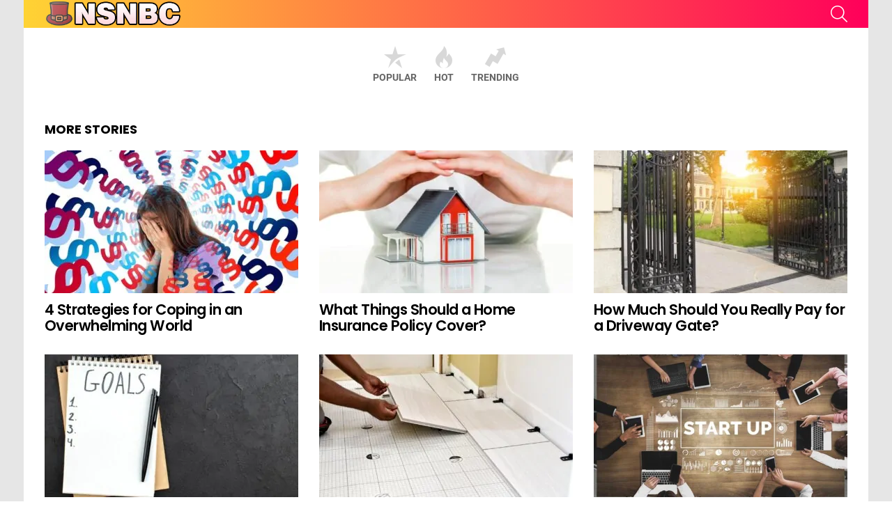

--- FILE ---
content_type: text/html; charset=UTF-8
request_url: https://nsnbc.me/page/5/
body_size: 19829
content:
<!DOCTYPE html>
<!--[if IE 8]>
<html class="no-js g1-off-outside lt-ie10 lt-ie9" id="ie8" lang="en-US"><![endif]-->
<!--[if IE 9]>
<html class="no-js g1-off-outside lt-ie10" id="ie9" lang="en-US"><![endif]-->
<!--[if !IE]><!-->
<html class="no-js g1-off-outside" lang="en-US"><!--<![endif]-->
<head><meta charset="UTF-8"/><script>if(navigator.userAgent.match(/MSIE|Internet Explorer/i)||navigator.userAgent.match(/Trident\/7\..*?rv:11/i)){var href=document.location.href;if(!href.match(/[?&]nowprocket/)){if(href.indexOf("?")==-1){if(href.indexOf("#")==-1){document.location.href=href+"?nowprocket=1"}else{document.location.href=href.replace("#","?nowprocket=1#")}}else{if(href.indexOf("#")==-1){document.location.href=href+"&nowprocket=1"}else{document.location.href=href.replace("#","&nowprocket=1#")}}}}</script><script>(()=>{class RocketLazyLoadScripts{constructor(){this.v="2.0.3",this.userEvents=["keydown","keyup","mousedown","mouseup","mousemove","mouseover","mouseenter","mouseout","mouseleave","touchmove","touchstart","touchend","touchcancel","wheel","click","dblclick","input","visibilitychange"],this.attributeEvents=["onblur","onclick","oncontextmenu","ondblclick","onfocus","onmousedown","onmouseenter","onmouseleave","onmousemove","onmouseout","onmouseover","onmouseup","onmousewheel","onscroll","onsubmit"]}async t(){this.i(),this.o(),/iP(ad|hone)/.test(navigator.userAgent)&&this.h(),this.u(),this.l(this),this.m(),this.k(this),this.p(this),this._(),await Promise.all([this.R(),this.L()]),this.lastBreath=Date.now(),this.S(this),this.P(),this.D(),this.O(),this.M(),await this.C(this.delayedScripts.normal),await this.C(this.delayedScripts.defer),await this.C(this.delayedScripts.async),this.F("domReady"),await this.T(),await this.j(),await this.I(),this.F("windowLoad"),await this.A(),window.dispatchEvent(new Event("rocket-allScriptsLoaded")),this.everythingLoaded=!0,this.lastTouchEnd&&await new Promise((t=>setTimeout(t,500-Date.now()+this.lastTouchEnd))),this.H(),this.F("all"),this.U(),this.W()}i(){this.CSPIssue=sessionStorage.getItem("rocketCSPIssue"),document.addEventListener("securitypolicyviolation",(t=>{this.CSPIssue||"script-src-elem"!==t.violatedDirective||"data"!==t.blockedURI||(this.CSPIssue=!0,sessionStorage.setItem("rocketCSPIssue",!0))}),{isRocket:!0})}o(){window.addEventListener("pageshow",(t=>{this.persisted=t.persisted,this.realWindowLoadedFired=!0}),{isRocket:!0}),window.addEventListener("pagehide",(()=>{this.onFirstUserAction=null}),{isRocket:!0})}h(){let t;function e(e){t=e}window.addEventListener("touchstart",e,{isRocket:!0}),window.addEventListener("touchend",(function i(o){Math.abs(o.changedTouches[0].pageX-t.changedTouches[0].pageX)<10&&Math.abs(o.changedTouches[0].pageY-t.changedTouches[0].pageY)<10&&o.timeStamp-t.timeStamp<200&&(o.target.dispatchEvent(new PointerEvent("click",{target:o.target,bubbles:!0,cancelable:!0,detail:1})),event.preventDefault(),window.removeEventListener("touchstart",e,{isRocket:!0}),window.removeEventListener("touchend",i,{isRocket:!0}))}),{isRocket:!0})}q(t){this.userActionTriggered||("mousemove"!==t.type||this.firstMousemoveIgnored?"keyup"===t.type||"mouseover"===t.type||"mouseout"===t.type||(this.userActionTriggered=!0,this.onFirstUserAction&&this.onFirstUserAction()):this.firstMousemoveIgnored=!0),"click"===t.type&&t.preventDefault(),this.savedUserEvents.length>0&&(t.stopPropagation(),t.stopImmediatePropagation()),"touchstart"===this.lastEvent&&"touchend"===t.type&&(this.lastTouchEnd=Date.now()),"click"===t.type&&(this.lastTouchEnd=0),this.lastEvent=t.type,this.savedUserEvents.push(t)}u(){this.savedUserEvents=[],this.userEventHandler=this.q.bind(this),this.userEvents.forEach((t=>window.addEventListener(t,this.userEventHandler,{passive:!1,isRocket:!0})))}U(){this.userEvents.forEach((t=>window.removeEventListener(t,this.userEventHandler,{passive:!1,isRocket:!0}))),this.savedUserEvents.forEach((t=>{t.target.dispatchEvent(new window[t.constructor.name](t.type,t))}))}m(){this.eventsMutationObserver=new MutationObserver((t=>{const e="return false";for(const i of t){if("attributes"===i.type){const t=i.target.getAttribute(i.attributeName);t&&t!==e&&(i.target.setAttribute("data-rocket-"+i.attributeName,t),i.target["rocket"+i.attributeName]=new Function("event",t),i.target.setAttribute(i.attributeName,e))}"childList"===i.type&&i.addedNodes.forEach((t=>{if(t.nodeType===Node.ELEMENT_NODE)for(const i of t.attributes)this.attributeEvents.includes(i.name)&&i.value&&""!==i.value&&(t.setAttribute("data-rocket-"+i.name,i.value),t["rocket"+i.name]=new Function("event",i.value),t.setAttribute(i.name,e))}))}})),this.eventsMutationObserver.observe(document,{subtree:!0,childList:!0,attributeFilter:this.attributeEvents})}H(){this.eventsMutationObserver.disconnect(),this.attributeEvents.forEach((t=>{document.querySelectorAll("[data-rocket-"+t+"]").forEach((e=>{e.setAttribute(t,e.getAttribute("data-rocket-"+t)),e.removeAttribute("data-rocket-"+t)}))}))}k(t){Object.defineProperty(HTMLElement.prototype,"onclick",{get(){return this.rocketonclick||null},set(e){this.rocketonclick=e,this.setAttribute(t.everythingLoaded?"onclick":"data-rocket-onclick","this.rocketonclick(event)")}})}S(t){function e(e,i){let o=e[i];e[i]=null,Object.defineProperty(e,i,{get:()=>o,set(s){t.everythingLoaded?o=s:e["rocket"+i]=o=s}})}e(document,"onreadystatechange"),e(window,"onload"),e(window,"onpageshow");try{Object.defineProperty(document,"readyState",{get:()=>t.rocketReadyState,set(e){t.rocketReadyState=e},configurable:!0}),document.readyState="loading"}catch(t){console.log("WPRocket DJE readyState conflict, bypassing")}}l(t){this.originalAddEventListener=EventTarget.prototype.addEventListener,this.originalRemoveEventListener=EventTarget.prototype.removeEventListener,this.savedEventListeners=[],EventTarget.prototype.addEventListener=function(e,i,o){o&&o.isRocket||!t.B(e,this)&&!t.userEvents.includes(e)||t.B(e,this)&&!t.userActionTriggered||e.startsWith("rocket-")||t.everythingLoaded?t.originalAddEventListener.call(this,e,i,o):t.savedEventListeners.push({target:this,remove:!1,type:e,func:i,options:o})},EventTarget.prototype.removeEventListener=function(e,i,o){o&&o.isRocket||!t.B(e,this)&&!t.userEvents.includes(e)||t.B(e,this)&&!t.userActionTriggered||e.startsWith("rocket-")||t.everythingLoaded?t.originalRemoveEventListener.call(this,e,i,o):t.savedEventListeners.push({target:this,remove:!0,type:e,func:i,options:o})}}F(t){"all"===t&&(EventTarget.prototype.addEventListener=this.originalAddEventListener,EventTarget.prototype.removeEventListener=this.originalRemoveEventListener),this.savedEventListeners=this.savedEventListeners.filter((e=>{let i=e.type,o=e.target||window;return"domReady"===t&&"DOMContentLoaded"!==i&&"readystatechange"!==i||("windowLoad"===t&&"load"!==i&&"readystatechange"!==i&&"pageshow"!==i||(this.B(i,o)&&(i="rocket-"+i),e.remove?o.removeEventListener(i,e.func,e.options):o.addEventListener(i,e.func,e.options),!1))}))}p(t){let e;function i(e){return t.everythingLoaded?e:e.split(" ").map((t=>"load"===t||t.startsWith("load.")?"rocket-jquery-load":t)).join(" ")}function o(o){function s(e){const s=o.fn[e];o.fn[e]=o.fn.init.prototype[e]=function(){return this[0]===window&&t.userActionTriggered&&("string"==typeof arguments[0]||arguments[0]instanceof String?arguments[0]=i(arguments[0]):"object"==typeof arguments[0]&&Object.keys(arguments[0]).forEach((t=>{const e=arguments[0][t];delete arguments[0][t],arguments[0][i(t)]=e}))),s.apply(this,arguments),this}}if(o&&o.fn&&!t.allJQueries.includes(o)){const e={DOMContentLoaded:[],"rocket-DOMContentLoaded":[]};for(const t in e)document.addEventListener(t,(()=>{e[t].forEach((t=>t()))}),{isRocket:!0});o.fn.ready=o.fn.init.prototype.ready=function(i){function s(){parseInt(o.fn.jquery)>2?setTimeout((()=>i.bind(document)(o))):i.bind(document)(o)}return t.realDomReadyFired?!t.userActionTriggered||t.fauxDomReadyFired?s():e["rocket-DOMContentLoaded"].push(s):e.DOMContentLoaded.push(s),o([])},s("on"),s("one"),s("off"),t.allJQueries.push(o)}e=o}t.allJQueries=[],o(window.jQuery),Object.defineProperty(window,"jQuery",{get:()=>e,set(t){o(t)}})}P(){const t=new Map;document.write=document.writeln=function(e){const i=document.currentScript,o=document.createRange(),s=i.parentElement;let n=t.get(i);void 0===n&&(n=i.nextSibling,t.set(i,n));const c=document.createDocumentFragment();o.setStart(c,0),c.appendChild(o.createContextualFragment(e)),s.insertBefore(c,n)}}async R(){return new Promise((t=>{this.userActionTriggered?t():this.onFirstUserAction=t}))}async L(){return new Promise((t=>{document.addEventListener("DOMContentLoaded",(()=>{this.realDomReadyFired=!0,t()}),{isRocket:!0})}))}async I(){return this.realWindowLoadedFired?Promise.resolve():new Promise((t=>{window.addEventListener("load",t,{isRocket:!0})}))}M(){this.pendingScripts=[];this.scriptsMutationObserver=new MutationObserver((t=>{for(const e of t)e.addedNodes.forEach((t=>{"SCRIPT"!==t.tagName||t.noModule||t.isWPRocket||this.pendingScripts.push({script:t,promise:new Promise((e=>{const i=()=>{const i=this.pendingScripts.findIndex((e=>e.script===t));i>=0&&this.pendingScripts.splice(i,1),e()};t.addEventListener("load",i,{isRocket:!0}),t.addEventListener("error",i,{isRocket:!0}),setTimeout(i,1e3)}))})}))})),this.scriptsMutationObserver.observe(document,{childList:!0,subtree:!0})}async j(){await this.J(),this.pendingScripts.length?(await this.pendingScripts[0].promise,await this.j()):this.scriptsMutationObserver.disconnect()}D(){this.delayedScripts={normal:[],async:[],defer:[]},document.querySelectorAll("script[type$=rocketlazyloadscript]").forEach((t=>{t.hasAttribute("data-rocket-src")?t.hasAttribute("async")&&!1!==t.async?this.delayedScripts.async.push(t):t.hasAttribute("defer")&&!1!==t.defer||"module"===t.getAttribute("data-rocket-type")?this.delayedScripts.defer.push(t):this.delayedScripts.normal.push(t):this.delayedScripts.normal.push(t)}))}async _(){await this.L();let t=[];document.querySelectorAll("script[type$=rocketlazyloadscript][data-rocket-src]").forEach((e=>{let i=e.getAttribute("data-rocket-src");if(i&&!i.startsWith("data:")){i.startsWith("//")&&(i=location.protocol+i);try{const o=new URL(i).origin;o!==location.origin&&t.push({src:o,crossOrigin:e.crossOrigin||"module"===e.getAttribute("data-rocket-type")})}catch(t){}}})),t=[...new Map(t.map((t=>[JSON.stringify(t),t]))).values()],this.N(t,"preconnect")}async $(t){if(await this.G(),!0!==t.noModule||!("noModule"in HTMLScriptElement.prototype))return new Promise((e=>{let i;function o(){(i||t).setAttribute("data-rocket-status","executed"),e()}try{if(navigator.userAgent.includes("Firefox/")||""===navigator.vendor||this.CSPIssue)i=document.createElement("script"),[...t.attributes].forEach((t=>{let e=t.nodeName;"type"!==e&&("data-rocket-type"===e&&(e="type"),"data-rocket-src"===e&&(e="src"),i.setAttribute(e,t.nodeValue))})),t.text&&(i.text=t.text),t.nonce&&(i.nonce=t.nonce),i.hasAttribute("src")?(i.addEventListener("load",o,{isRocket:!0}),i.addEventListener("error",(()=>{i.setAttribute("data-rocket-status","failed-network"),e()}),{isRocket:!0}),setTimeout((()=>{i.isConnected||e()}),1)):(i.text=t.text,o()),i.isWPRocket=!0,t.parentNode.replaceChild(i,t);else{const i=t.getAttribute("data-rocket-type"),s=t.getAttribute("data-rocket-src");i?(t.type=i,t.removeAttribute("data-rocket-type")):t.removeAttribute("type"),t.addEventListener("load",o,{isRocket:!0}),t.addEventListener("error",(i=>{this.CSPIssue&&i.target.src.startsWith("data:")?(console.log("WPRocket: CSP fallback activated"),t.removeAttribute("src"),this.$(t).then(e)):(t.setAttribute("data-rocket-status","failed-network"),e())}),{isRocket:!0}),s?(t.fetchPriority="high",t.removeAttribute("data-rocket-src"),t.src=s):t.src="data:text/javascript;base64,"+window.btoa(unescape(encodeURIComponent(t.text)))}}catch(i){t.setAttribute("data-rocket-status","failed-transform"),e()}}));t.setAttribute("data-rocket-status","skipped")}async C(t){const e=t.shift();return e?(e.isConnected&&await this.$(e),this.C(t)):Promise.resolve()}O(){this.N([...this.delayedScripts.normal,...this.delayedScripts.defer,...this.delayedScripts.async],"preload")}N(t,e){this.trash=this.trash||[];let i=!0;var o=document.createDocumentFragment();t.forEach((t=>{const s=t.getAttribute&&t.getAttribute("data-rocket-src")||t.src;if(s&&!s.startsWith("data:")){const n=document.createElement("link");n.href=s,n.rel=e,"preconnect"!==e&&(n.as="script",n.fetchPriority=i?"high":"low"),t.getAttribute&&"module"===t.getAttribute("data-rocket-type")&&(n.crossOrigin=!0),t.crossOrigin&&(n.crossOrigin=t.crossOrigin),t.integrity&&(n.integrity=t.integrity),t.nonce&&(n.nonce=t.nonce),o.appendChild(n),this.trash.push(n),i=!1}})),document.head.appendChild(o)}W(){this.trash.forEach((t=>t.remove()))}async T(){try{document.readyState="interactive"}catch(t){}this.fauxDomReadyFired=!0;try{await this.G(),document.dispatchEvent(new Event("rocket-readystatechange")),await this.G(),document.rocketonreadystatechange&&document.rocketonreadystatechange(),await this.G(),document.dispatchEvent(new Event("rocket-DOMContentLoaded")),await this.G(),window.dispatchEvent(new Event("rocket-DOMContentLoaded"))}catch(t){console.error(t)}}async A(){try{document.readyState="complete"}catch(t){}try{await this.G(),document.dispatchEvent(new Event("rocket-readystatechange")),await this.G(),document.rocketonreadystatechange&&document.rocketonreadystatechange(),await this.G(),window.dispatchEvent(new Event("rocket-load")),await this.G(),window.rocketonload&&window.rocketonload(),await this.G(),this.allJQueries.forEach((t=>t(window).trigger("rocket-jquery-load"))),await this.G();const t=new Event("rocket-pageshow");t.persisted=this.persisted,window.dispatchEvent(t),await this.G(),window.rocketonpageshow&&window.rocketonpageshow({persisted:this.persisted})}catch(t){console.error(t)}}async G(){Date.now()-this.lastBreath>45&&(await this.J(),this.lastBreath=Date.now())}async J(){return document.hidden?new Promise((t=>setTimeout(t))):new Promise((t=>requestAnimationFrame(t)))}B(t,e){return e===document&&"readystatechange"===t||(e===document&&"DOMContentLoaded"===t||(e===window&&"DOMContentLoaded"===t||(e===window&&"load"===t||e===window&&"pageshow"===t)))}static run(){(new RocketLazyLoadScripts).t()}}RocketLazyLoadScripts.run()})();</script>
	
	<link rel="profile" href="https://gmpg.org/xfn/11" />
	<link rel="pingback" href="https://nsnbc.me/xmlrpc.php"/>

	<meta name='robots' content='index, follow, max-image-preview:large, max-snippet:-1, max-video-preview:-1' />

<meta name="viewport" content="initial-scale=1.0, minimum-scale=1.0, height=device-height, width=device-width" />

	<!-- This site is optimized with the Yoast SEO plugin v26.8 - https://yoast.com/product/yoast-seo-wordpress/ -->
	<title>NSNBC - Page 5 of 63 - Top 10 Lists of Everything</title><link rel="preload" data-rocket-preload as="image" href="" fetchpriority="high">
	<meta name="description" content="GoTopTens is Daily Blog on the Latest Top 10 List of Everything. We give you most beautiful, weird, Amazing and interesting Lists from all around the World." />
	<link rel="canonical" href="https://nsnbc.me/page/5/" />
	<link rel="prev" href="https://nsnbc.me/page/4/" />
	<link rel="next" href="https://nsnbc.me/page/6/" />
	<meta property="og:locale" content="en_US" />
	<meta property="og:type" content="website" />
	<meta property="og:title" content="NSNBC" />
	<meta property="og:description" content="GoTopTens is Daily Blog on the Latest Top 10 List of Everything. We give you most beautiful, weird, Amazing and interesting Lists from all around the World." />
	<meta property="og:url" content="https://nsnbc.me/" />
	<meta property="og:site_name" content="NSNBC" />
	<meta name="twitter:card" content="summary_large_image" />
	<script type="application/ld+json" class="yoast-schema-graph">{"@context":"https://schema.org","@graph":[{"@type":"CollectionPage","@id":"https://nsnbc.me/","url":"https://nsnbc.me/page/5/","name":"NSNBC - Page 5 of 63 - Top 10 Lists of Everything","isPartOf":{"@id":"https://nsnbc.me/#website"},"description":"GoTopTens is Daily Blog on the Latest Top 10 List of Everything. We give you most beautiful, weird, Amazing and interesting Lists from all around the World.","breadcrumb":{"@id":"https://nsnbc.me/page/5/#breadcrumb"},"inLanguage":"en-US"},{"@type":"BreadcrumbList","@id":"https://nsnbc.me/page/5/#breadcrumb","itemListElement":[{"@type":"ListItem","position":1,"name":"Home"}]},{"@type":"WebSite","@id":"https://nsnbc.me/#website","url":"https://nsnbc.me/","name":"NSNBC","description":"Magazine 2024","potentialAction":[{"@type":"SearchAction","target":{"@type":"EntryPoint","urlTemplate":"https://nsnbc.me/?s={search_term_string}"},"query-input":{"@type":"PropertyValueSpecification","valueRequired":true,"valueName":"search_term_string"}}],"inLanguage":"en-US"}]}</script>
	<!-- / Yoast SEO plugin. -->




<link rel="alternate" type="application/rss+xml" title="NSNBC &raquo; Feed" href="https://nsnbc.me/feed/" />
<link rel="alternate" type="application/rss+xml" title="NSNBC &raquo; Comments Feed" href="https://nsnbc.me/comments/feed/" />
<script type="text/javascript" id="wpp-js" src="https://nsnbc.me/wp-content/plugins/wordpress-popular-posts/assets/js/wpp.min.js?ver=7.3.6" data-sampling="0" data-sampling-rate="100" data-api-url="https://nsnbc.me/wp-json/wordpress-popular-posts" data-post-id="0" data-token="69a30e4a81" data-lang="0" data-debug="0"></script>
<style id='wp-img-auto-sizes-contain-inline-css' type='text/css'>
img:is([sizes=auto i],[sizes^="auto," i]){contain-intrinsic-size:3000px 1500px}
/*# sourceURL=wp-img-auto-sizes-contain-inline-css */
</style>
<style id='wp-emoji-styles-inline-css' type='text/css'>

	img.wp-smiley, img.emoji {
		display: inline !important;
		border: none !important;
		box-shadow: none !important;
		height: 1em !important;
		width: 1em !important;
		margin: 0 0.07em !important;
		vertical-align: -0.1em !important;
		background: none !important;
		padding: 0 !important;
	}
/*# sourceURL=wp-emoji-styles-inline-css */
</style>
<style id='classic-theme-styles-inline-css' type='text/css'>
/*! This file is auto-generated */
.wp-block-button__link{color:#fff;background-color:#32373c;border-radius:9999px;box-shadow:none;text-decoration:none;padding:calc(.667em + 2px) calc(1.333em + 2px);font-size:1.125em}.wp-block-file__button{background:#32373c;color:#fff;text-decoration:none}
/*# sourceURL=/wp-includes/css/classic-themes.min.css */
</style>
<link data-minify="1" rel='stylesheet' id='c4wp-public-css' href='https://nsnbc.me/wp-content/cache/min/1/wp-content/plugins/wp-captcha/assets/css/c4wp-public.css?ver=1759408949' type='text/css' media='all' />
<link data-minify="1" rel='stylesheet' id='wordpress-popular-posts-css-css' href='https://nsnbc.me/wp-content/cache/min/1/wp-content/plugins/wordpress-popular-posts/assets/css/wpp.css?ver=1759408949' type='text/css' media='all' />
<link rel='stylesheet' id='g1-main-css' href='https://nsnbc.me/wp-content/themes/bimber/css/9.2.3/styles/original/all-light.min.css?ver=9.2.3' type='text/css' media='all' />
<link data-minify="1" rel='stylesheet' id='bimber-google-fonts-css' href='https://nsnbc.me/wp-content/cache/min/1/wp-content/uploads/omgf/bimber-google-fonts/bimber-google-fonts.css?ver=1759408949' type='text/css' media='all' />
<link data-minify="1" rel='stylesheet' id='bimber-dynamic-style-css' href='https://nsnbc.me/wp-content/cache/min/1/wp-content/uploads/dynamic-style-1717065816.css?ver=1759408949' type='text/css' media='all' />
<link rel='stylesheet' id='bimber-vc-css' href='https://nsnbc.me/wp-content/themes/bimber/css/9.2.3/styles/original/vc-light.min.css?ver=9.2.3' type='text/css' media='all' />
<link rel='stylesheet' id='bimber-mashshare-css' href='https://nsnbc.me/wp-content/themes/bimber/css/9.2.3/styles/original/mashshare-light.min.css?ver=9.2.3' type='text/css' media='all' />
<style id='rocket-lazyload-inline-css' type='text/css'>
.rll-youtube-player{position:relative;padding-bottom:56.23%;height:0;overflow:hidden;max-width:100%;}.rll-youtube-player:focus-within{outline: 2px solid currentColor;outline-offset: 5px;}.rll-youtube-player iframe{position:absolute;top:0;left:0;width:100%;height:100%;z-index:100;background:0 0}.rll-youtube-player img{bottom:0;display:block;left:0;margin:auto;max-width:100%;width:100%;position:absolute;right:0;top:0;border:none;height:auto;-webkit-transition:.4s all;-moz-transition:.4s all;transition:.4s all}.rll-youtube-player img:hover{-webkit-filter:brightness(75%)}.rll-youtube-player .play{height:100%;width:100%;left:0;top:0;position:absolute;background:url(https://nsnbc.me/wp-content/plugins/wp-rocket/assets/img/youtube.png) no-repeat center;background-color: transparent !important;cursor:pointer;border:none;}.wp-embed-responsive .wp-has-aspect-ratio .rll-youtube-player{position:absolute;padding-bottom:0;width:100%;height:100%;top:0;bottom:0;left:0;right:0}
/*# sourceURL=rocket-lazyload-inline-css */
</style>
<script type="rocketlazyloadscript" data-rocket-type="text/javascript" data-rocket-src="https://nsnbc.me/wp-includes/js/jquery/jquery.min.js?ver=3.7.1" id="jquery-core-js" data-rocket-defer defer></script>
<script type="rocketlazyloadscript" data-rocket-type="text/javascript" data-rocket-src="https://nsnbc.me/wp-includes/js/jquery/jquery-migrate.min.js?ver=3.4.1" id="jquery-migrate-js" data-rocket-defer defer></script>
<script type="rocketlazyloadscript" data-minify="1" data-rocket-type="text/javascript" data-rocket-src="https://nsnbc.me/wp-content/cache/min/1/wp-content/plugins/wp-captcha/assets/js/c4wp-public.js?ver=1759408949" id="c4wp-public-js" data-rocket-defer defer></script>
<script type="rocketlazyloadscript" data-rocket-type="text/javascript" data-rocket-src="https://nsnbc.me/wp-content/themes/bimber/js/modernizr/modernizr-custom.min.js?ver=3.3.0" id="modernizr-js" data-rocket-defer defer></script>
<script type="rocketlazyloadscript"></script><link rel="https://api.w.org/" href="https://nsnbc.me/wp-json/" /><link rel="EditURI" type="application/rsd+xml" title="RSD" href="https://nsnbc.me/xmlrpc.php?rsd" />
<meta name="publicationmedia-verification" content="fe003ced-8005-4377-b8c0-bdbec081dbe8"><script type="rocketlazyloadscript">document.createElement( "picture" );if(!window.HTMLPictureElement && document.addEventListener) {window.addEventListener("DOMContentLoaded", function() {var s = document.createElement("script");s.src = "https://nsnbc.me/wp-content/plugins/webp-express/js/picturefill.min.js";document.body.appendChild(s);});}</script>            <style id="wpp-loading-animation-styles">@-webkit-keyframes bgslide{from{background-position-x:0}to{background-position-x:-200%}}@keyframes bgslide{from{background-position-x:0}to{background-position-x:-200%}}.wpp-widget-block-placeholder,.wpp-shortcode-placeholder{margin:0 auto;width:60px;height:3px;background:#dd3737;background:linear-gradient(90deg,#dd3737 0%,#571313 10%,#dd3737 100%);background-size:200% auto;border-radius:3px;-webkit-animation:bgslide 1s infinite linear;animation:bgslide 1s infinite linear}</style>
            	<style>
	@font-face {
		font-family: "bimber";
							src:url("https://nsnbc.me/wp-content/themes/bimber/css/9.2.3/bimber/fonts/bimber.eot");
			src:url("https://nsnbc.me/wp-content/themes/bimber/css/9.2.3/bimber/fonts/bimber.eot?#iefix") format("embedded-opentype"),
			url("https://nsnbc.me/wp-content/themes/bimber/css/9.2.3/bimber/fonts/bimber.woff") format("woff"),
			url("https://nsnbc.me/wp-content/themes/bimber/css/9.2.3/bimber/fonts/bimber.ttf") format("truetype"),
			url("https://nsnbc.me/wp-content/themes/bimber/css/9.2.3/bimber/fonts/bimber.svg#bimber") format("svg");
				font-weight: normal;
		font-style: normal;
		font-display: block;
	}
	</style>
	<meta name="generator" content="Powered by WPBakery Page Builder - drag and drop page builder for WordPress."/>
<link rel="icon" href="https://nsnbc.me/wp-content/uploads/2020/02/cropped-Fan-Nsn-32x32.png" sizes="32x32" />
<link rel="icon" href="https://nsnbc.me/wp-content/uploads/2020/02/cropped-Fan-Nsn-192x192.png" sizes="192x192" />
<link rel="apple-touch-icon" href="https://nsnbc.me/wp-content/uploads/2020/02/cropped-Fan-Nsn-180x180.png" />
<meta name="msapplication-TileImage" content="https://nsnbc.me/wp-content/uploads/2020/02/cropped-Fan-Nsn-270x270.png" />
	<script type="rocketlazyloadscript">if("undefined"!=typeof localStorage){var nsfwItemId=document.getElementsByName("g1:nsfw-item-id");nsfwItemId=nsfwItemId.length>0?nsfwItemId[0].getAttribute("content"):"g1_nsfw_off",window.g1SwitchNSFW=function(e){e?(localStorage.setItem(nsfwItemId,1),document.documentElement.classList.add("g1-nsfw-off")):(localStorage.removeItem(nsfwItemId),document.documentElement.classList.remove("g1-nsfw-off"))};try{var nsfwmode=localStorage.getItem(nsfwItemId);window.g1SwitchNSFW(nsfwmode)}catch(e){}}</script>
			<style type="text/css" id="wp-custom-css">
			.g1-meta {
    display:none;
}

p{
	padding: 0;
    margin-bottom: 10px;
    font-family: Georgia,Times,serif;
    font-size: 18px;
    color: #252525;
    text-align: justify;
}

.entry-header h1{
    font-size: 40px;
    font-weight: 600;
	  font-family: 'Cambria',sans-serif;
    letter-spacing: -.05em;
    color: #000;
	  text-transform:capitalize;
	 	box-shadow: 0 5px rgba(221,51,0,51);
}

.entry-header-01 .entry-categories, .entry-header-01 .entry-flags {
    display: none;
}

.g1-content-narrow h2{
	background: 10px center no-repeat #f2f2f2;
    padding: 8px 54px;
    border: 1px dotted #333;
    
    font-weight: bold;
}
.g1-sidebar .widget>header {
	  
    overflow: hidden;
    text-align: center;
	border-radius: 3px;
    padding: 1rem;
    background-color: #fff;
    box-shadow: 0 5px rgba(221,51,0,51);
    border: 1px solid #E9E9E9;
	margin-bottom: 20px;
}

.g1-links ul a, .widget_archive ul a, .widget_categories ul a, .widget_meta ul a, .widget_nav_menu ul a, .widget_pages ul a{
	padding: 10;
    margin-bottom: 10px;
    font-family: Georgia,Times,serif;
    font-size: 18px;
    color: #252525;
    text-align: justify;
	text-transform:capitalize;
}

.g1-sidebar .widget>header .widgettitle {
    display: inline-block;
    padding: 0 20px;
    position: relative;
}

.snax .snax-voting-container , .g1-row .author-info {
    display:none;
}


		</style>
		<noscript><style> .wpb_animate_when_almost_visible { opacity: 1; }</style></noscript><noscript><style id="rocket-lazyload-nojs-css">.rll-youtube-player, [data-lazy-src]{display:none !important;}</style></noscript><style id='global-styles-inline-css' type='text/css'>
:root{--wp--preset--aspect-ratio--square: 1;--wp--preset--aspect-ratio--4-3: 4/3;--wp--preset--aspect-ratio--3-4: 3/4;--wp--preset--aspect-ratio--3-2: 3/2;--wp--preset--aspect-ratio--2-3: 2/3;--wp--preset--aspect-ratio--16-9: 16/9;--wp--preset--aspect-ratio--9-16: 9/16;--wp--preset--color--black: #000000;--wp--preset--color--cyan-bluish-gray: #abb8c3;--wp--preset--color--white: #ffffff;--wp--preset--color--pale-pink: #f78da7;--wp--preset--color--vivid-red: #cf2e2e;--wp--preset--color--luminous-vivid-orange: #ff6900;--wp--preset--color--luminous-vivid-amber: #fcb900;--wp--preset--color--light-green-cyan: #7bdcb5;--wp--preset--color--vivid-green-cyan: #00d084;--wp--preset--color--pale-cyan-blue: #8ed1fc;--wp--preset--color--vivid-cyan-blue: #0693e3;--wp--preset--color--vivid-purple: #9b51e0;--wp--preset--gradient--vivid-cyan-blue-to-vivid-purple: linear-gradient(135deg,rgb(6,147,227) 0%,rgb(155,81,224) 100%);--wp--preset--gradient--light-green-cyan-to-vivid-green-cyan: linear-gradient(135deg,rgb(122,220,180) 0%,rgb(0,208,130) 100%);--wp--preset--gradient--luminous-vivid-amber-to-luminous-vivid-orange: linear-gradient(135deg,rgb(252,185,0) 0%,rgb(255,105,0) 100%);--wp--preset--gradient--luminous-vivid-orange-to-vivid-red: linear-gradient(135deg,rgb(255,105,0) 0%,rgb(207,46,46) 100%);--wp--preset--gradient--very-light-gray-to-cyan-bluish-gray: linear-gradient(135deg,rgb(238,238,238) 0%,rgb(169,184,195) 100%);--wp--preset--gradient--cool-to-warm-spectrum: linear-gradient(135deg,rgb(74,234,220) 0%,rgb(151,120,209) 20%,rgb(207,42,186) 40%,rgb(238,44,130) 60%,rgb(251,105,98) 80%,rgb(254,248,76) 100%);--wp--preset--gradient--blush-light-purple: linear-gradient(135deg,rgb(255,206,236) 0%,rgb(152,150,240) 100%);--wp--preset--gradient--blush-bordeaux: linear-gradient(135deg,rgb(254,205,165) 0%,rgb(254,45,45) 50%,rgb(107,0,62) 100%);--wp--preset--gradient--luminous-dusk: linear-gradient(135deg,rgb(255,203,112) 0%,rgb(199,81,192) 50%,rgb(65,88,208) 100%);--wp--preset--gradient--pale-ocean: linear-gradient(135deg,rgb(255,245,203) 0%,rgb(182,227,212) 50%,rgb(51,167,181) 100%);--wp--preset--gradient--electric-grass: linear-gradient(135deg,rgb(202,248,128) 0%,rgb(113,206,126) 100%);--wp--preset--gradient--midnight: linear-gradient(135deg,rgb(2,3,129) 0%,rgb(40,116,252) 100%);--wp--preset--font-size--small: 13px;--wp--preset--font-size--medium: 20px;--wp--preset--font-size--large: 36px;--wp--preset--font-size--x-large: 42px;--wp--preset--spacing--20: 0.44rem;--wp--preset--spacing--30: 0.67rem;--wp--preset--spacing--40: 1rem;--wp--preset--spacing--50: 1.5rem;--wp--preset--spacing--60: 2.25rem;--wp--preset--spacing--70: 3.38rem;--wp--preset--spacing--80: 5.06rem;--wp--preset--shadow--natural: 6px 6px 9px rgba(0, 0, 0, 0.2);--wp--preset--shadow--deep: 12px 12px 50px rgba(0, 0, 0, 0.4);--wp--preset--shadow--sharp: 6px 6px 0px rgba(0, 0, 0, 0.2);--wp--preset--shadow--outlined: 6px 6px 0px -3px rgb(255, 255, 255), 6px 6px rgb(0, 0, 0);--wp--preset--shadow--crisp: 6px 6px 0px rgb(0, 0, 0);}:where(.is-layout-flex){gap: 0.5em;}:where(.is-layout-grid){gap: 0.5em;}body .is-layout-flex{display: flex;}.is-layout-flex{flex-wrap: wrap;align-items: center;}.is-layout-flex > :is(*, div){margin: 0;}body .is-layout-grid{display: grid;}.is-layout-grid > :is(*, div){margin: 0;}:where(.wp-block-columns.is-layout-flex){gap: 2em;}:where(.wp-block-columns.is-layout-grid){gap: 2em;}:where(.wp-block-post-template.is-layout-flex){gap: 1.25em;}:where(.wp-block-post-template.is-layout-grid){gap: 1.25em;}.has-black-color{color: var(--wp--preset--color--black) !important;}.has-cyan-bluish-gray-color{color: var(--wp--preset--color--cyan-bluish-gray) !important;}.has-white-color{color: var(--wp--preset--color--white) !important;}.has-pale-pink-color{color: var(--wp--preset--color--pale-pink) !important;}.has-vivid-red-color{color: var(--wp--preset--color--vivid-red) !important;}.has-luminous-vivid-orange-color{color: var(--wp--preset--color--luminous-vivid-orange) !important;}.has-luminous-vivid-amber-color{color: var(--wp--preset--color--luminous-vivid-amber) !important;}.has-light-green-cyan-color{color: var(--wp--preset--color--light-green-cyan) !important;}.has-vivid-green-cyan-color{color: var(--wp--preset--color--vivid-green-cyan) !important;}.has-pale-cyan-blue-color{color: var(--wp--preset--color--pale-cyan-blue) !important;}.has-vivid-cyan-blue-color{color: var(--wp--preset--color--vivid-cyan-blue) !important;}.has-vivid-purple-color{color: var(--wp--preset--color--vivid-purple) !important;}.has-black-background-color{background-color: var(--wp--preset--color--black) !important;}.has-cyan-bluish-gray-background-color{background-color: var(--wp--preset--color--cyan-bluish-gray) !important;}.has-white-background-color{background-color: var(--wp--preset--color--white) !important;}.has-pale-pink-background-color{background-color: var(--wp--preset--color--pale-pink) !important;}.has-vivid-red-background-color{background-color: var(--wp--preset--color--vivid-red) !important;}.has-luminous-vivid-orange-background-color{background-color: var(--wp--preset--color--luminous-vivid-orange) !important;}.has-luminous-vivid-amber-background-color{background-color: var(--wp--preset--color--luminous-vivid-amber) !important;}.has-light-green-cyan-background-color{background-color: var(--wp--preset--color--light-green-cyan) !important;}.has-vivid-green-cyan-background-color{background-color: var(--wp--preset--color--vivid-green-cyan) !important;}.has-pale-cyan-blue-background-color{background-color: var(--wp--preset--color--pale-cyan-blue) !important;}.has-vivid-cyan-blue-background-color{background-color: var(--wp--preset--color--vivid-cyan-blue) !important;}.has-vivid-purple-background-color{background-color: var(--wp--preset--color--vivid-purple) !important;}.has-black-border-color{border-color: var(--wp--preset--color--black) !important;}.has-cyan-bluish-gray-border-color{border-color: var(--wp--preset--color--cyan-bluish-gray) !important;}.has-white-border-color{border-color: var(--wp--preset--color--white) !important;}.has-pale-pink-border-color{border-color: var(--wp--preset--color--pale-pink) !important;}.has-vivid-red-border-color{border-color: var(--wp--preset--color--vivid-red) !important;}.has-luminous-vivid-orange-border-color{border-color: var(--wp--preset--color--luminous-vivid-orange) !important;}.has-luminous-vivid-amber-border-color{border-color: var(--wp--preset--color--luminous-vivid-amber) !important;}.has-light-green-cyan-border-color{border-color: var(--wp--preset--color--light-green-cyan) !important;}.has-vivid-green-cyan-border-color{border-color: var(--wp--preset--color--vivid-green-cyan) !important;}.has-pale-cyan-blue-border-color{border-color: var(--wp--preset--color--pale-cyan-blue) !important;}.has-vivid-cyan-blue-border-color{border-color: var(--wp--preset--color--vivid-cyan-blue) !important;}.has-vivid-purple-border-color{border-color: var(--wp--preset--color--vivid-purple) !important;}.has-vivid-cyan-blue-to-vivid-purple-gradient-background{background: var(--wp--preset--gradient--vivid-cyan-blue-to-vivid-purple) !important;}.has-light-green-cyan-to-vivid-green-cyan-gradient-background{background: var(--wp--preset--gradient--light-green-cyan-to-vivid-green-cyan) !important;}.has-luminous-vivid-amber-to-luminous-vivid-orange-gradient-background{background: var(--wp--preset--gradient--luminous-vivid-amber-to-luminous-vivid-orange) !important;}.has-luminous-vivid-orange-to-vivid-red-gradient-background{background: var(--wp--preset--gradient--luminous-vivid-orange-to-vivid-red) !important;}.has-very-light-gray-to-cyan-bluish-gray-gradient-background{background: var(--wp--preset--gradient--very-light-gray-to-cyan-bluish-gray) !important;}.has-cool-to-warm-spectrum-gradient-background{background: var(--wp--preset--gradient--cool-to-warm-spectrum) !important;}.has-blush-light-purple-gradient-background{background: var(--wp--preset--gradient--blush-light-purple) !important;}.has-blush-bordeaux-gradient-background{background: var(--wp--preset--gradient--blush-bordeaux) !important;}.has-luminous-dusk-gradient-background{background: var(--wp--preset--gradient--luminous-dusk) !important;}.has-pale-ocean-gradient-background{background: var(--wp--preset--gradient--pale-ocean) !important;}.has-electric-grass-gradient-background{background: var(--wp--preset--gradient--electric-grass) !important;}.has-midnight-gradient-background{background: var(--wp--preset--gradient--midnight) !important;}.has-small-font-size{font-size: var(--wp--preset--font-size--small) !important;}.has-medium-font-size{font-size: var(--wp--preset--font-size--medium) !important;}.has-large-font-size{font-size: var(--wp--preset--font-size--large) !important;}.has-x-large-font-size{font-size: var(--wp--preset--font-size--x-large) !important;}
/*# sourceURL=global-styles-inline-css */
</style>
<meta name="generator" content="WP Rocket 3.19.0.1" data-wpr-features="wpr_delay_js wpr_defer_js wpr_minify_js wpr_lazyload_iframes wpr_oci wpr_minify_css wpr_preload_links wpr_desktop" /></head>

<body class="home blog paged wp-embed-responsive paged-5 wp-theme-bimber g1-layout-boxed g1-hoverable g1-has-mobile-logo g1-sidebar-normal wpb-js-composer js-comp-ver-7.6 vc_responsive" itemscope="" itemtype="http://schema.org/WebPage" >

<div  class="g1-body-inner">

	<div  id="page">
		

		

					<div  class="g1-row g1-row-layout-page g1-hb-row g1-hb-row-normal g1-hb-row-a g1-hb-row-1 g1-hb-boxed g1-hb-sticky-off g1-hb-shadow-off">
			<div class="g1-row-inner">
				<div class="g1-column g1-dropable">
											<div class="g1-bin-1 g1-bin-grow-off">
							<div class="g1-bin g1-bin-align-left">
																	<!-- BEGIN .g1-secondary-nav -->
<!-- END .g1-secondary-nav -->
															</div>
						</div>
											<div class="g1-bin-2 g1-bin-grow-off">
							<div class="g1-bin g1-bin-align-center">
															</div>
						</div>
											<div class="g1-bin-3 g1-bin-grow-off">
							<div class="g1-bin g1-bin-align-right">
																																</div>
						</div>
									</div>
			</div>
			<div class="g1-row-background"></div>
		</div>
			<div  class="g1-row g1-row-layout-page g1-hb-row g1-hb-row-normal g1-hb-row-b g1-hb-row-2 g1-hb-boxed g1-hb-sticky-off g1-hb-shadow-off">
			<div class="g1-row-inner">
				<div class="g1-column g1-dropable">
											<div class="g1-bin-1 g1-bin-grow-off">
							<div class="g1-bin g1-bin-align-left">
																	<div class="g1-id g1-id-desktop">
			<h1 class="g1-mega g1-mega-1st site-title">
	
			<a class="g1-logo-wrapper"
			   href="https://nsnbc.me/" rel="home">
									<picture class="g1-logo g1-logo-default">
						<source media="(min-width: 1025px)" srcset="https://nsnbc.mehttpss://packman-demo.localhosthttpss://staging.bimber.bringthepixel.com/smiley/wp-content/uploads/sites/5/2017/03/logo-smiley@2x.png 2x,https://nsnbc.me/wp-content/uploads/2020/02/NSN-Logo-1122.png 1x">
						<source media="(max-width: 1024px)" srcset="data:image/svg+xml,%3Csvg%20xmlns%3D%27http%3A%2F%2Fwww.w3.org%2F2000%2Fsvg%27%20viewBox%3D%270%200%20199%2072%27%2F%3E">
						<img
							src="https://nsnbc.me/wp-content/uploads/2020/02/NSN-Logo-1122.png"
							width="199"
							height="72"
							alt="NSNBC" />
					</picture>

												</a>

			</h1>
	
    
	</div>																	<!-- BEGIN .g1-primary-nav -->
<!-- END .g1-primary-nav -->
															</div>
						</div>
											<div class="g1-bin-2 g1-bin-grow-off">
							<div class="g1-bin g1-bin-align-center">
															</div>
						</div>
											<div class="g1-bin-3 g1-bin-grow-off">
							<div class="g1-bin g1-bin-align-right">
																		<div class="g1-drop g1-drop-with-anim g1-drop-before g1-drop-the-search  g1-drop-m g1-drop-icon ">
		<a class="g1-drop-toggle" href="https://nsnbc.me/?s=">
			<span class="g1-drop-toggle-icon"></span><span class="g1-drop-toggle-text">Search</span>
			<span class="g1-drop-toggle-arrow"></span>
		</a>
		<div class="g1-drop-content">
			

<div role="search" class="search-form-wrapper">
	<form method="get"
	      class="g1-searchform-tpl-default search-form"
	      action="https://nsnbc.me/">
		<label>
			<span class="screen-reader-text">Search for:</span>
			<input type="search" class="search-field"
			       placeholder="Search &hellip;"
			       value="" name="s"
			       title="Search for:" />
		</label>
		<button class="search-submit">Search</button>
	</form>

	</div>
		</div>
	</div>
																																																	</div>
						</div>
									</div>
			</div>
			<div class="g1-row-background"></div>
		</div>
			<div  class="g1-row g1-row-layout-page g1-hb-row g1-hb-row-normal g1-hb-row-c g1-hb-row-3 g1-hb-boxed g1-hb-sticky-off g1-hb-shadow-off">
			<div class="g1-row-inner">
				<div class="g1-column g1-dropable">
											<div class="g1-bin-1 g1-bin-grow-off">
							<div class="g1-bin g1-bin-align-left">
															</div>
						</div>
											<div class="g1-bin-2 g1-bin-grow-off">
							<div class="g1-bin g1-bin-align-center">
																		<nav class="g1-quick-nav g1-quick-nav-short">
		<ul class="g1-quick-nav-menu">
																			<li class="menu-item menu-item-type-g1-popular ">
						<a href="https://nsnbc.me/popular/">
							<span class="entry-flag entry-flag-popular"></span>
							Popular						</a>
					</li>
													<li class="menu-item menu-item-type-g1-hot ">
						<a href="https://nsnbc.me/hot/">
							<span class="entry-flag entry-flag-hot"></span>
							Hot						</a>
					</li>
													<li class="menu-item menu-item-type-g1-trending ">
						<a href="https://nsnbc.me/trending/">
							<span class="entry-flag entry-flag-trending"></span>
							Trending						</a>
					</li>
									</ul>
	</nav>
															</div>
						</div>
											<div class="g1-bin-3 g1-bin-grow-off">
							<div class="g1-bin g1-bin-align-right">
															</div>
						</div>
									</div>
			</div>
			<div class="g1-row-background"></div>
		</div>
				<div  class="g1-row g1-row-layout-page g1-hb-row g1-hb-row-mobile g1-hb-row-a g1-hb-row-1 g1-hb-boxed g1-hb-sticky-off g1-hb-shadow-off">
			<div class="g1-row-inner">
				<div class="g1-column g1-dropable">
											<div class="g1-bin-1 g1-bin-grow-off">
							<div class="g1-bin g1-bin-align-left">
															</div>
						</div>
											<div class="g1-bin-2 g1-bin-grow-off">
							<div class="g1-bin g1-bin-align-center">
															</div>
						</div>
											<div class="g1-bin-3 g1-bin-grow-off">
							<div class="g1-bin g1-bin-align-right">
															</div>
						</div>
									</div>
			</div>
			<div class="g1-row-background"></div>
		</div>
			<div  class="g1-row g1-row-layout-page g1-hb-row g1-hb-row-mobile g1-hb-row-b g1-hb-row-2 g1-hb-boxed g1-hb-sticky-off g1-hb-shadow-off">
			<div class="g1-row-inner">
				<div class="g1-column g1-dropable">
											<div class="g1-bin-1 g1-bin-grow-off">
							<div class="g1-bin g1-bin-align-left">
																																</div>
						</div>
											<div class="g1-bin-2 g1-bin-grow-on">
							<div class="g1-bin g1-bin-align-center">
																	<div class="g1-id g1-id-mobile">
			<p class="g1-mega g1-mega-1st site-title">
	
		<a class="g1-logo-wrapper"
		   href="https://nsnbc.me/" rel="home">
							<picture class="g1-logo g1-logo-default">
					<source media="(max-width: 1024px)" srcset="https://nsnbc.mehttpss://packman-demo.localhosthttpss://staging.bimber.bringthepixel.com/smiley/wp-content/uploads/sites/5/2017/03/logo-smiley.png">
					<source media="(min-width: 1025px)" srcset="data:image/svg+xml,%3Csvg%20xmlns%3D%27http%3A%2F%2Fwww.w3.org%2F2000%2Fsvg%27%20viewBox%3D%270%200%20199%2072%27%2F%3E">
					<img
						src="https://nsnbc.mehttpss://packman-demo.localhosthttpss://staging.bimber.bringthepixel.com/smiley/wp-content/uploads/sites/5/2017/03/logo-smiley.png"
						width="199"
						height="72"
						alt="NSNBC" />
				</picture>

									</a>

			</p>
	
    
	</div>															</div>
						</div>
											<div class="g1-bin-3 g1-bin-grow-off">
							<div class="g1-bin g1-bin-align-right">
																	<nav class="g1-drop g1-drop-with-anim g1-drop-before g1-drop-the-user  g1-drop-m g1-drop-icon ">


	<a class="g1-drop-toggle snax-login-required" href="https://nsnbc.me/wp-login.php">
		<span class="g1-drop-toggle-icon"></span><span class="g1-drop-toggle-text">Login</span>
		<span class="g1-drop-toggle-arrow"></span>
	</a>

	
	
	</nav>
															</div>
						</div>
									</div>
			</div>
			<div class="g1-row-background"></div>
		</div>
			<div  class="g1-row g1-row-layout-page g1-hb-row g1-hb-row-mobile g1-hb-row-c g1-hb-row-3 g1-hb-boxed g1-hb-sticky-off g1-hb-shadow-off">
			<div class="g1-row-inner">
				<div class="g1-column g1-dropable">
											<div class="g1-bin-1 g1-bin-grow-off">
							<div class="g1-bin g1-bin-align-left">
															</div>
						</div>
											<div class="g1-bin-2 g1-bin-grow-off">
							<div class="g1-bin g1-bin-align-center">
																		<nav class="g1-quick-nav g1-quick-nav-short">
		<ul class="g1-quick-nav-menu">
																			<li class="menu-item menu-item-type-g1-popular ">
						<a href="https://nsnbc.me/popular/">
							<span class="entry-flag entry-flag-popular"></span>
							Popular						</a>
					</li>
													<li class="menu-item menu-item-type-g1-hot ">
						<a href="https://nsnbc.me/hot/">
							<span class="entry-flag entry-flag-hot"></span>
							Hot						</a>
					</li>
													<li class="menu-item menu-item-type-g1-trending ">
						<a href="https://nsnbc.me/trending/">
							<span class="entry-flag entry-flag-trending"></span>
							Trending						</a>
					</li>
									</ul>
	</nav>
															</div>
						</div>
											<div class="g1-bin-3 g1-bin-grow-off">
							<div class="g1-bin g1-bin-align-right">
															</div>
						</div>
									</div>
			</div>
			<div class="g1-row-background"></div>
		</div>
	
		
		
		



	
	<div  class="page-body archive-body g1-row g1-row-layout-page g1-row-padding-m">
		<div class="g1-row-inner">

			<div id="primary" class="g1-column">

									<div class="g1-collection g1-collection-columns-3">
						<h2 class="g1-delta g1-delta-2nd g1-collection-title"><span>More stories</span></h2>
						<div class="g1-collection-viewport">
							<ul class="g1-collection-items">
																
									
									<li class="g1-collection-item g1-collection-item-1of3">
										
<article class="entry-tpl-grid entry-tpl-grid-m post-11056 post type-post status-publish format-standard has-post-thumbnail category-tips tag-coping tag-foods tag-health tag-overwhelming-world tag-practice-mindfulness tag-professional-help tag-take-care-of-yourself">
	<div class="entry-featured-media " ><a title="4 Strategies for Coping in an Overwhelming World" class="g1-frame" href="https://nsnbc.me/strategies-for-coping-in-overwhelming-world/"><div class="g1-frame-inner"><picture><source srcset="https://nsnbc.me/wp-content/webp-express/webp-images/uploads/2024/05/Strategies-for-Coping-in-Overwhelming-World-364x205.jpg.webp 364w, https://nsnbc.me/wp-content/webp-express/webp-images/uploads/2024/05/Strategies-for-Coping-in-Overwhelming-World-192x108.jpg.webp 192w, https://nsnbc.me/wp-content/webp-express/webp-images/uploads/2024/05/Strategies-for-Coping-in-Overwhelming-World-384x216.jpg.webp 384w, https://nsnbc.me/wp-content/webp-express/webp-images/uploads/2024/05/Strategies-for-Coping-in-Overwhelming-World-728x409.jpg.webp 728w, https://nsnbc.me/wp-content/webp-express/webp-images/uploads/2024/05/Strategies-for-Coping-in-Overwhelming-World-561x316.jpg.webp 561w, https://nsnbc.me/wp-content/webp-express/webp-images/uploads/2024/05/Strategies-for-Coping-in-Overwhelming-World-1122x631.jpg.webp 1122w, https://nsnbc.me/wp-content/webp-express/webp-images/uploads/2024/05/Strategies-for-Coping-in-Overwhelming-World-758x426.jpg.webp 758w, https://nsnbc.me/wp-content/webp-express/webp-images/uploads/2024/05/Strategies-for-Coping-in-Overwhelming-World-1152x648.jpg.webp 1152w" sizes="(max-width: 364px) 100vw, 364px" type="image/webp"><img width="364" height="205" src="https://nsnbc.me/wp-content/uploads/2024/05/Strategies-for-Coping-in-Overwhelming-World-364x205.jpg" class="attachment-bimber-grid-standard size-bimber-grid-standard wp-post-image webpexpress-processed" alt="Strategies for Coping in Overwhelming World" decoding="async" fetchpriority="high" srcset="https://nsnbc.me/wp-content/uploads/2024/05/Strategies-for-Coping-in-Overwhelming-World-364x205.jpg 364w, https://nsnbc.me/wp-content/uploads/2024/05/Strategies-for-Coping-in-Overwhelming-World-192x108.jpg 192w, https://nsnbc.me/wp-content/uploads/2024/05/Strategies-for-Coping-in-Overwhelming-World-384x216.jpg 384w, https://nsnbc.me/wp-content/uploads/2024/05/Strategies-for-Coping-in-Overwhelming-World-728x409.jpg 728w, https://nsnbc.me/wp-content/uploads/2024/05/Strategies-for-Coping-in-Overwhelming-World-561x316.jpg 561w, https://nsnbc.me/wp-content/uploads/2024/05/Strategies-for-Coping-in-Overwhelming-World-1122x631.jpg 1122w, https://nsnbc.me/wp-content/uploads/2024/05/Strategies-for-Coping-in-Overwhelming-World-758x426.jpg 758w, https://nsnbc.me/wp-content/uploads/2024/05/Strategies-for-Coping-in-Overwhelming-World-1152x648.jpg 1152w" sizes="(max-width: 364px) 100vw, 364px"></picture><span class="g1-frame-icon g1-frame-icon-"></span></div></a></div>
		
	<div class="entry-body">
		<header class="entry-header">
			<div class="entry-before-title">
				
							</div>

			<h3 class="g1-gamma g1-gamma-1st entry-title"><a href="https://nsnbc.me/strategies-for-coping-in-overwhelming-world/" rel="bookmark">4 Strategies for Coping in an Overwhelming World</a></h3>
					</header>

		
					<footer>
				<p class="g1-meta entry-meta entry-byline ">
								<span class="entry-author">
	
		<span class="entry-meta-label">by</span>
			<a href="https://nsnbc.me/author/jessie/" title="Posts by Miljan Radovanovic" rel="author">
			
							<strong>Miljan Radovanovic</strong>
					</a>
	</span>
	
					<time class="entry-date" datetime="2024-05-23T06:35:31+00:00">May 23, 2024, 6:35 am</time>				</p>
			</footer>
		
			</div>
</article>
									</li>

																	
									
									<li class="g1-collection-item g1-collection-item-1of3">
										
<article class="entry-tpl-grid entry-tpl-grid-m post-11049 post type-post status-publish format-standard has-post-thumbnail category-home tag-cover tag-bimber-home tag-insurance tag-policy">
	<div class="entry-featured-media " ><a title="What Things Should a Home Insurance Policy Cover?" class="g1-frame" href="https://nsnbc.me/home-insurance-policy-cover/"><div class="g1-frame-inner"><picture><source srcset="https://nsnbc.me/wp-content/webp-express/webp-images/uploads/2024/05/Home-Insurance-Policy-Cover-364x205.jpg.webp 364w, https://nsnbc.me/wp-content/webp-express/webp-images/uploads/2024/05/Home-Insurance-Policy-Cover-192x108.jpg.webp 192w, https://nsnbc.me/wp-content/webp-express/webp-images/uploads/2024/05/Home-Insurance-Policy-Cover-384x216.jpg.webp 384w, https://nsnbc.me/wp-content/webp-express/webp-images/uploads/2024/05/Home-Insurance-Policy-Cover-728x409.jpg.webp 728w, https://nsnbc.me/wp-content/webp-express/webp-images/uploads/2024/05/Home-Insurance-Policy-Cover-561x316.jpg.webp 561w, https://nsnbc.me/wp-content/webp-express/webp-images/uploads/2024/05/Home-Insurance-Policy-Cover-758x426.jpg.webp 758w" sizes="(max-width: 364px) 100vw, 364px" type="image/webp"><img width="364" height="205" src="https://nsnbc.me/wp-content/uploads/2024/05/Home-Insurance-Policy-Cover-364x205.jpg" class="attachment-bimber-grid-standard size-bimber-grid-standard wp-post-image webpexpress-processed" alt="" decoding="async" srcset="https://nsnbc.me/wp-content/uploads/2024/05/Home-Insurance-Policy-Cover-364x205.jpg 364w, https://nsnbc.me/wp-content/uploads/2024/05/Home-Insurance-Policy-Cover-192x108.jpg 192w, https://nsnbc.me/wp-content/uploads/2024/05/Home-Insurance-Policy-Cover-384x216.jpg 384w, https://nsnbc.me/wp-content/uploads/2024/05/Home-Insurance-Policy-Cover-728x409.jpg 728w, https://nsnbc.me/wp-content/uploads/2024/05/Home-Insurance-Policy-Cover-561x316.jpg 561w, https://nsnbc.me/wp-content/uploads/2024/05/Home-Insurance-Policy-Cover-758x426.jpg 758w" sizes="(max-width: 364px) 100vw, 364px"></picture><span class="g1-frame-icon g1-frame-icon-"></span></div></a></div>
		
	<div class="entry-body">
		<header class="entry-header">
			<div class="entry-before-title">
				
							</div>

			<h3 class="g1-gamma g1-gamma-1st entry-title"><a href="https://nsnbc.me/home-insurance-policy-cover/" rel="bookmark">What Things Should a Home Insurance Policy Cover?</a></h3>
					</header>

		
					<footer>
				<p class="g1-meta entry-meta entry-byline ">
								<span class="entry-author">
	
		<span class="entry-meta-label">by</span>
			<a href="https://nsnbc.me/author/elizabeth/" title="Posts by Verica Gavrilovic" rel="author">
			
							<strong>Verica Gavrilovic</strong>
					</a>
	</span>
	
					<time class="entry-date" datetime="2024-05-21T06:47:10+00:00">May 21, 2024, 6:47 am</time>				</p>
			</footer>
		
			</div>
</article>
									</li>

																	
									
									<li class="g1-collection-item g1-collection-item-1of3">
										
<article class="entry-tpl-grid entry-tpl-grid-m post-11039 post type-post status-publish format-standard has-post-thumbnail category-home tag-automated-gates tag-driveway-gate-installation tag-gate-installer tag-installation-costs tag-manual-gates tag-metal-driveway-gates">
	<div class="entry-featured-media " ><a title="How Much Should You Really Pay for a Driveway Gate?" class="g1-frame" href="https://nsnbc.me/how-much-should-you-pay-for-driveway-gate/"><div class="g1-frame-inner"><picture><source srcset="https://nsnbc.me/wp-content/webp-express/webp-images/uploads/2024/05/driveway-gate-maintenance-364x205.jpg.webp 364w, https://nsnbc.me/wp-content/webp-express/webp-images/uploads/2024/05/driveway-gate-maintenance-192x108.jpg.webp 192w, https://nsnbc.me/wp-content/webp-express/webp-images/uploads/2024/05/driveway-gate-maintenance-384x216.jpg.webp 384w, https://nsnbc.me/wp-content/webp-express/webp-images/uploads/2024/05/driveway-gate-maintenance-728x409.jpg.webp 728w, https://nsnbc.me/wp-content/webp-express/webp-images/uploads/2024/05/driveway-gate-maintenance-561x316.jpg.webp 561w, https://nsnbc.me/wp-content/webp-express/webp-images/uploads/2024/05/driveway-gate-maintenance-758x426.jpg.webp 758w" sizes="(max-width: 364px) 100vw, 364px" type="image/webp"><img width="364" height="205" src="https://nsnbc.me/wp-content/uploads/2024/05/driveway-gate-maintenance-364x205.jpg" class="attachment-bimber-grid-standard size-bimber-grid-standard wp-post-image webpexpress-processed" alt="" decoding="async" srcset="https://nsnbc.me/wp-content/uploads/2024/05/driveway-gate-maintenance-364x205.jpg 364w, https://nsnbc.me/wp-content/uploads/2024/05/driveway-gate-maintenance-192x108.jpg 192w, https://nsnbc.me/wp-content/uploads/2024/05/driveway-gate-maintenance-384x216.jpg 384w, https://nsnbc.me/wp-content/uploads/2024/05/driveway-gate-maintenance-728x409.jpg 728w, https://nsnbc.me/wp-content/uploads/2024/05/driveway-gate-maintenance-561x316.jpg 561w, https://nsnbc.me/wp-content/uploads/2024/05/driveway-gate-maintenance-758x426.jpg 758w" sizes="(max-width: 364px) 100vw, 364px"></picture><span class="g1-frame-icon g1-frame-icon-"></span></div></a></div>
		
	<div class="entry-body">
		<header class="entry-header">
			<div class="entry-before-title">
				
							</div>

			<h3 class="g1-gamma g1-gamma-1st entry-title"><a href="https://nsnbc.me/how-much-should-you-pay-for-driveway-gate/" rel="bookmark">How Much Should You Really Pay for a Driveway Gate?</a></h3>
					</header>

		
					<footer>
				<p class="g1-meta entry-meta entry-byline ">
								<span class="entry-author">
	
		<span class="entry-meta-label">by</span>
			<a href="https://nsnbc.me/author/nina-2/" title="Posts by Anita Kantar" rel="author">
			
							<strong>Anita Kantar</strong>
					</a>
	</span>
	
					<time class="entry-date" datetime="2024-05-19T04:22:11+00:00">May 19, 2024, 4:22 am</time>				</p>
			</footer>
		
			</div>
</article>
									</li>

																	
									
									<li class="g1-collection-item g1-collection-item-1of3">
										
<article class="entry-tpl-grid entry-tpl-grid-m post-11032 post type-post status-publish format-standard has-post-thumbnail category-blog tag-health tag-life-goals tag-resources tag-timeframes tag-vague-goals">
	<div class="entry-featured-media " ><a title="Common Mistakes in Setting Life Goals and How to Avoid Them" class="g1-frame" href="https://nsnbc.me/common-mistakes-in-setting-life-goals/"><div class="g1-frame-inner"><picture><source srcset="https://nsnbc.me/wp-content/webp-express/webp-images/uploads/2024/05/setting-life-goals-364x205.jpg.webp 364w, https://nsnbc.me/wp-content/webp-express/webp-images/uploads/2024/05/setting-life-goals-192x108.jpg.webp 192w, https://nsnbc.me/wp-content/webp-express/webp-images/uploads/2024/05/setting-life-goals-384x216.jpg.webp 384w, https://nsnbc.me/wp-content/webp-express/webp-images/uploads/2024/05/setting-life-goals-728x409.jpg.webp 728w, https://nsnbc.me/wp-content/webp-express/webp-images/uploads/2024/05/setting-life-goals-561x316.jpg.webp 561w, https://nsnbc.me/wp-content/webp-express/webp-images/uploads/2024/05/setting-life-goals-1122x631.jpg.webp 1122w, https://nsnbc.me/wp-content/webp-express/webp-images/uploads/2024/05/setting-life-goals-758x426.jpg.webp 758w, https://nsnbc.me/wp-content/webp-express/webp-images/uploads/2024/05/setting-life-goals-1152x648.jpg.webp 1152w" sizes="auto, (max-width: 364px) 100vw, 364px" type="image/webp"><img width="364" height="205" src="https://nsnbc.me/wp-content/uploads/2024/05/setting-life-goals-364x205.jpg" class="attachment-bimber-grid-standard size-bimber-grid-standard wp-post-image webpexpress-processed" alt="setting life goals" decoding="async" loading="lazy" srcset="https://nsnbc.me/wp-content/uploads/2024/05/setting-life-goals-364x205.jpg 364w, https://nsnbc.me/wp-content/uploads/2024/05/setting-life-goals-192x108.jpg 192w, https://nsnbc.me/wp-content/uploads/2024/05/setting-life-goals-384x216.jpg 384w, https://nsnbc.me/wp-content/uploads/2024/05/setting-life-goals-728x409.jpg 728w, https://nsnbc.me/wp-content/uploads/2024/05/setting-life-goals-561x316.jpg 561w, https://nsnbc.me/wp-content/uploads/2024/05/setting-life-goals-1122x631.jpg 1122w, https://nsnbc.me/wp-content/uploads/2024/05/setting-life-goals-758x426.jpg 758w, https://nsnbc.me/wp-content/uploads/2024/05/setting-life-goals-1152x648.jpg 1152w" sizes="auto, (max-width: 364px) 100vw, 364px"></picture><span class="g1-frame-icon g1-frame-icon-"></span></div></a></div>
		
	<div class="entry-body">
		<header class="entry-header">
			<div class="entry-before-title">
				
							</div>

			<h3 class="g1-gamma g1-gamma-1st entry-title"><a href="https://nsnbc.me/common-mistakes-in-setting-life-goals/" rel="bookmark">Common Mistakes in Setting Life Goals and How to Avoid Them</a></h3>
					</header>

		
					<footer>
				<p class="g1-meta entry-meta entry-byline ">
								<span class="entry-author">
	
		<span class="entry-meta-label">by</span>
			<a href="https://nsnbc.me/author/john-2/" title="Posts by John Hancook" rel="author">
			
							<strong>John Hancook</strong>
					</a>
	</span>
	
					<time class="entry-date" datetime="2024-05-11T06:32:15+00:00">May 11, 2024, 6:32 am</time>				</p>
			</footer>
		
			</div>
</article>
									</li>

																	
									
									<li class="g1-collection-item g1-collection-item-1of3">
										
<article class="entry-tpl-grid entry-tpl-grid-m post-11015 post type-post status-publish format-standard has-post-thumbnail category-home tag-bathroom tag-diy-tiles tag-bimber-home tag-home-improvement">
	<div class="entry-featured-media " ><a title="DIY Bathroom Tiles: How to Screw It Up in Spectacular Fashion" class="g1-frame" href="https://nsnbc.me/diy-bathroom-tiles/"><div class="g1-frame-inner"><picture><source srcset="https://nsnbc.me/wp-content/webp-express/webp-images/uploads/2024/05/DIY-Bathroom-Tiles-How-to-Screw-It-Up-in-Spectacular-Fashion-364x205.jpg.webp 364w, https://nsnbc.me/wp-content/webp-express/webp-images/uploads/2024/05/DIY-Bathroom-Tiles-How-to-Screw-It-Up-in-Spectacular-Fashion-192x108.jpg.webp 192w, https://nsnbc.me/wp-content/webp-express/webp-images/uploads/2024/05/DIY-Bathroom-Tiles-How-to-Screw-It-Up-in-Spectacular-Fashion-384x216.jpg.webp 384w, https://nsnbc.me/wp-content/webp-express/webp-images/uploads/2024/05/DIY-Bathroom-Tiles-How-to-Screw-It-Up-in-Spectacular-Fashion-728x409.jpg.webp 728w, https://nsnbc.me/wp-content/webp-express/webp-images/uploads/2024/05/DIY-Bathroom-Tiles-How-to-Screw-It-Up-in-Spectacular-Fashion-561x316.jpg.webp 561w, https://nsnbc.me/wp-content/webp-express/webp-images/uploads/2024/05/DIY-Bathroom-Tiles-How-to-Screw-It-Up-in-Spectacular-Fashion-1122x631.jpg.webp 1122w, https://nsnbc.me/wp-content/webp-express/webp-images/uploads/2024/05/DIY-Bathroom-Tiles-How-to-Screw-It-Up-in-Spectacular-Fashion-758x426.jpg.webp 758w, https://nsnbc.me/wp-content/webp-express/webp-images/uploads/2024/05/DIY-Bathroom-Tiles-How-to-Screw-It-Up-in-Spectacular-Fashion-1152x648.jpg.webp 1152w" sizes="auto, (max-width: 364px) 100vw, 364px" type="image/webp"><img width="364" height="205" src="https://nsnbc.me/wp-content/uploads/2024/05/DIY-Bathroom-Tiles-How-to-Screw-It-Up-in-Spectacular-Fashion-364x205.jpg" class="attachment-bimber-grid-standard size-bimber-grid-standard wp-post-image webpexpress-processed" alt="DIY Bathroom Tiles - How to Screw It Up in Spectacular Fashion" decoding="async" loading="lazy" srcset="https://nsnbc.me/wp-content/uploads/2024/05/DIY-Bathroom-Tiles-How-to-Screw-It-Up-in-Spectacular-Fashion-364x205.jpg 364w, https://nsnbc.me/wp-content/uploads/2024/05/DIY-Bathroom-Tiles-How-to-Screw-It-Up-in-Spectacular-Fashion-192x108.jpg 192w, https://nsnbc.me/wp-content/uploads/2024/05/DIY-Bathroom-Tiles-How-to-Screw-It-Up-in-Spectacular-Fashion-384x216.jpg 384w, https://nsnbc.me/wp-content/uploads/2024/05/DIY-Bathroom-Tiles-How-to-Screw-It-Up-in-Spectacular-Fashion-728x409.jpg 728w, https://nsnbc.me/wp-content/uploads/2024/05/DIY-Bathroom-Tiles-How-to-Screw-It-Up-in-Spectacular-Fashion-561x316.jpg 561w, https://nsnbc.me/wp-content/uploads/2024/05/DIY-Bathroom-Tiles-How-to-Screw-It-Up-in-Spectacular-Fashion-1122x631.jpg 1122w, https://nsnbc.me/wp-content/uploads/2024/05/DIY-Bathroom-Tiles-How-to-Screw-It-Up-in-Spectacular-Fashion-758x426.jpg 758w, https://nsnbc.me/wp-content/uploads/2024/05/DIY-Bathroom-Tiles-How-to-Screw-It-Up-in-Spectacular-Fashion-1152x648.jpg 1152w" sizes="auto, (max-width: 364px) 100vw, 364px"></picture><span class="g1-frame-icon g1-frame-icon-"></span></div></a></div>
		
	<div class="entry-body">
		<header class="entry-header">
			<div class="entry-before-title">
				
							</div>

			<h3 class="g1-gamma g1-gamma-1st entry-title"><a href="https://nsnbc.me/diy-bathroom-tiles/" rel="bookmark">DIY Bathroom Tiles: How to Screw It Up in Spectacular Fashion</a></h3>
					</header>

		
					<footer>
				<p class="g1-meta entry-meta entry-byline ">
								<span class="entry-author">
	
		<span class="entry-meta-label">by</span>
			<a href="https://nsnbc.me/author/carla/" title="Posts by Natasa Pantelic" rel="author">
			
							<strong>Natasa Pantelic</strong>
					</a>
	</span>
	
					<time class="entry-date" datetime="2024-05-05T07:28:32+00:00">May 5, 2024, 7:28 am</time>				</p>
			</footer>
		
			</div>
</article>
									</li>

																	
									
									<li class="g1-collection-item g1-collection-item-1of3">
										
<article class="entry-tpl-grid entry-tpl-grid-m post-11009 post type-post status-publish format-standard has-post-thumbnail category-business tag-business tag-evolution tag-marketing tag-startups tag-trends">
	<div class="entry-featured-media " ><a title="The Evolution of Startup Marketing: Trends to Watch in 2024 and Beyond" class="g1-frame" href="https://nsnbc.me/evolution-of-startup-marketing/"><div class="g1-frame-inner"><img width="364" height="205" src="https://nsnbc.me/wp-content/uploads/2024/05/The-Evolution-of-Startup-Marketing-364x205.webp" class="attachment-bimber-grid-standard size-bimber-grid-standard wp-post-image" alt="The Evolution of Startup Marketing" decoding="async" loading="lazy" srcset="https://nsnbc.me/wp-content/uploads/2024/05/The-Evolution-of-Startup-Marketing-364x205.webp 364w, https://nsnbc.me/wp-content/uploads/2024/05/The-Evolution-of-Startup-Marketing-192x108.webp 192w, https://nsnbc.me/wp-content/uploads/2024/05/The-Evolution-of-Startup-Marketing-384x216.webp 384w, https://nsnbc.me/wp-content/uploads/2024/05/The-Evolution-of-Startup-Marketing-728x409.webp 728w, https://nsnbc.me/wp-content/uploads/2024/05/The-Evolution-of-Startup-Marketing-561x316.webp 561w, https://nsnbc.me/wp-content/uploads/2024/05/The-Evolution-of-Startup-Marketing-758x426.webp 758w" sizes="auto, (max-width: 364px) 100vw, 364px" /><span class="g1-frame-icon g1-frame-icon-"></span></div></a></div>
		
	<div class="entry-body">
		<header class="entry-header">
			<div class="entry-before-title">
				
							</div>

			<h3 class="g1-gamma g1-gamma-1st entry-title"><a href="https://nsnbc.me/evolution-of-startup-marketing/" rel="bookmark">The Evolution of Startup Marketing: Trends to Watch in 2024 and Beyond</a></h3>
					</header>

		
					<footer>
				<p class="g1-meta entry-meta entry-byline ">
								<span class="entry-author">
	
		<span class="entry-meta-label">by</span>
			<a href="https://nsnbc.me/author/carla/" title="Posts by Natasa Pantelic" rel="author">
			
							<strong>Natasa Pantelic</strong>
					</a>
	</span>
	
					<time class="entry-date" datetime="2024-05-05T05:18:23+00:00">May 5, 2024, 5:18 am</time>				</p>
			</footer>
		
			</div>
</article>
									</li>

																	
									
									<li class="g1-collection-item g1-collection-item-1of3">
										
<article class="entry-tpl-grid entry-tpl-grid-m post-11024 post type-post status-publish format-standard has-post-thumbnail category-technology tag-automation tag-data-analytics tag-manufacturing tag-technology tag-trends">
	<div class="entry-featured-media " ><a title="The Future of Manufacturing: Trends in Automation and Data Analytics" class="g1-frame" href="https://nsnbc.me/the-future-of-manufacturing/"><div class="g1-frame-inner"><picture><source srcset="https://nsnbc.me/wp-content/webp-express/webp-images/uploads/2024/05/The-Future-of-Manufacturing-364x205.jpg.webp 364w, https://nsnbc.me/wp-content/webp-express/webp-images/uploads/2024/05/The-Future-of-Manufacturing-192x108.jpg.webp 192w, https://nsnbc.me/wp-content/webp-express/webp-images/uploads/2024/05/The-Future-of-Manufacturing-384x216.jpg.webp 384w, https://nsnbc.me/wp-content/webp-express/webp-images/uploads/2024/05/The-Future-of-Manufacturing-728x409.jpg.webp 728w, https://nsnbc.me/wp-content/webp-express/webp-images/uploads/2024/05/The-Future-of-Manufacturing-561x316.jpg.webp 561w, https://nsnbc.me/wp-content/webp-express/webp-images/uploads/2024/05/The-Future-of-Manufacturing-758x426.jpg.webp 758w" sizes="auto, (max-width: 364px) 100vw, 364px" type="image/webp"><img width="364" height="205" src="https://nsnbc.me/wp-content/uploads/2024/05/The-Future-of-Manufacturing-364x205.jpg" class="attachment-bimber-grid-standard size-bimber-grid-standard wp-post-image webpexpress-processed" alt="" decoding="async" loading="lazy" srcset="https://nsnbc.me/wp-content/uploads/2024/05/The-Future-of-Manufacturing-364x205.jpg 364w, https://nsnbc.me/wp-content/uploads/2024/05/The-Future-of-Manufacturing-192x108.jpg 192w, https://nsnbc.me/wp-content/uploads/2024/05/The-Future-of-Manufacturing-384x216.jpg 384w, https://nsnbc.me/wp-content/uploads/2024/05/The-Future-of-Manufacturing-728x409.jpg 728w, https://nsnbc.me/wp-content/uploads/2024/05/The-Future-of-Manufacturing-561x316.jpg 561w, https://nsnbc.me/wp-content/uploads/2024/05/The-Future-of-Manufacturing-758x426.jpg 758w" sizes="auto, (max-width: 364px) 100vw, 364px"></picture><span class="g1-frame-icon g1-frame-icon-"></span></div></a></div>
		
	<div class="entry-body">
		<header class="entry-header">
			<div class="entry-before-title">
				
							</div>

			<h3 class="g1-gamma g1-gamma-1st entry-title"><a href="https://nsnbc.me/the-future-of-manufacturing/" rel="bookmark">The Future of Manufacturing: Trends in Automation and Data Analytics</a></h3>
					</header>

		
					<footer>
				<p class="g1-meta entry-meta entry-byline ">
								<span class="entry-author">
	
		<span class="entry-meta-label">by</span>
			<a href="https://nsnbc.me/author/elizabeth/" title="Posts by Verica Gavrilovic" rel="author">
			
							<strong>Verica Gavrilovic</strong>
					</a>
	</span>
	
					<time class="entry-date" datetime="2024-05-04T07:18:22+00:00">May 4, 2024, 7:18 am</time>				</p>
			</footer>
		
			</div>
</article>
									</li>

																	
									
									<li class="g1-collection-item g1-collection-item-1of3">
										
<article class="entry-tpl-grid entry-tpl-grid-m post-11002 post type-post status-publish format-standard has-post-thumbnail category-travel tag-forest tag-islands tag-lakes tag-norway tag-oslo tag-wilderness">
	<div class="entry-featured-media " ><a title="Oslo Outskirts: Top Secluded Spots for Nature Lovers" class="g1-frame" href="https://nsnbc.me/oslo-spots-for-nature-lovers/"><div class="g1-frame-inner"><picture><source srcset="https://nsnbc.me/wp-content/webp-express/webp-images/uploads/2024/05/norway-forest-and-lake-364x205.jpg.webp 364w, https://nsnbc.me/wp-content/webp-express/webp-images/uploads/2024/05/norway-forest-and-lake-192x108.jpg.webp 192w, https://nsnbc.me/wp-content/webp-express/webp-images/uploads/2024/05/norway-forest-and-lake-384x216.jpg.webp 384w, https://nsnbc.me/wp-content/webp-express/webp-images/uploads/2024/05/norway-forest-and-lake-561x316.jpg.webp 561w" sizes="auto, (max-width: 364px) 100vw, 364px" type="image/webp"><img width="364" height="205" src="https://nsnbc.me/wp-content/uploads/2024/05/norway-forest-and-lake-364x205.jpg" class="attachment-bimber-grid-standard size-bimber-grid-standard wp-post-image webpexpress-processed" alt="norway forest and lake" decoding="async" loading="lazy" srcset="https://nsnbc.me/wp-content/uploads/2024/05/norway-forest-and-lake-364x205.jpg 364w, https://nsnbc.me/wp-content/uploads/2024/05/norway-forest-and-lake-192x108.jpg 192w, https://nsnbc.me/wp-content/uploads/2024/05/norway-forest-and-lake-384x216.jpg 384w, https://nsnbc.me/wp-content/uploads/2024/05/norway-forest-and-lake-561x316.jpg 561w" sizes="auto, (max-width: 364px) 100vw, 364px"></picture><span class="g1-frame-icon g1-frame-icon-"></span></div></a></div>
		
	<div class="entry-body">
		<header class="entry-header">
			<div class="entry-before-title">
				
							</div>

			<h3 class="g1-gamma g1-gamma-1st entry-title"><a href="https://nsnbc.me/oslo-spots-for-nature-lovers/" rel="bookmark">Oslo Outskirts: Top Secluded Spots for Nature Lovers</a></h3>
					</header>

		
					<footer>
				<p class="g1-meta entry-meta entry-byline ">
								<span class="entry-author">
	
		<span class="entry-meta-label">by</span>
			<a href="https://nsnbc.me/author/john-2/" title="Posts by John Hancook" rel="author">
			
							<strong>John Hancook</strong>
					</a>
	</span>
	
					<time class="entry-date" datetime="2024-05-02T13:28:23+00:00">May 2, 2024, 1:28 pm</time>				</p>
			</footer>
		
			</div>
</article>
									</li>

																	
									
									<li class="g1-collection-item g1-collection-item-1of3">
										
<article class="entry-tpl-grid entry-tpl-grid-m post-10996 post type-post status-publish format-standard has-post-thumbnail category-blog category-travel tag-bachelorette-party tag-capital tag-scottsdale tag-southwest">
	<div class="entry-featured-media " ><a title="Why Scottsdale is the Bachelorette Party Capital of the Southwest" class="g1-frame" href="https://nsnbc.me/scottsdale-is-bachelorette-party-capital-of-southwest/"><div class="g1-frame-inner"><picture><source srcset="https://nsnbc.me/wp-content/webp-express/webp-images/uploads/2024/05/Bachelorette-Party-best-364x205.jpg.webp 364w, https://nsnbc.me/wp-content/webp-express/webp-images/uploads/2024/05/Bachelorette-Party-best-192x108.jpg.webp 192w, https://nsnbc.me/wp-content/webp-express/webp-images/uploads/2024/05/Bachelorette-Party-best-384x216.jpg.webp 384w, https://nsnbc.me/wp-content/webp-express/webp-images/uploads/2024/05/Bachelorette-Party-best-728x409.jpg.webp 728w, https://nsnbc.me/wp-content/webp-express/webp-images/uploads/2024/05/Bachelorette-Party-best-561x316.jpg.webp 561w, https://nsnbc.me/wp-content/webp-express/webp-images/uploads/2024/05/Bachelorette-Party-best-758x426.jpg.webp 758w" sizes="auto, (max-width: 364px) 100vw, 364px" type="image/webp"><img width="364" height="205" src="https://nsnbc.me/wp-content/uploads/2024/05/Bachelorette-Party-best-364x205.jpg" class="attachment-bimber-grid-standard size-bimber-grid-standard wp-post-image webpexpress-processed" alt="" decoding="async" loading="lazy" srcset="https://nsnbc.me/wp-content/uploads/2024/05/Bachelorette-Party-best-364x205.jpg 364w, https://nsnbc.me/wp-content/uploads/2024/05/Bachelorette-Party-best-192x108.jpg 192w, https://nsnbc.me/wp-content/uploads/2024/05/Bachelorette-Party-best-384x216.jpg 384w, https://nsnbc.me/wp-content/uploads/2024/05/Bachelorette-Party-best-728x409.jpg 728w, https://nsnbc.me/wp-content/uploads/2024/05/Bachelorette-Party-best-561x316.jpg 561w, https://nsnbc.me/wp-content/uploads/2024/05/Bachelorette-Party-best-758x426.jpg 758w" sizes="auto, (max-width: 364px) 100vw, 364px"></picture><span class="g1-frame-icon g1-frame-icon-"></span></div></a></div>
		
	<div class="entry-body">
		<header class="entry-header">
			<div class="entry-before-title">
				
							</div>

			<h3 class="g1-gamma g1-gamma-1st entry-title"><a href="https://nsnbc.me/scottsdale-is-bachelorette-party-capital-of-southwest/" rel="bookmark">Why Scottsdale is the Bachelorette Party Capital of the Southwest</a></h3>
					</header>

		
					<footer>
				<p class="g1-meta entry-meta entry-byline ">
								<span class="entry-author">
	
		<span class="entry-meta-label">by</span>
			<a href="https://nsnbc.me/author/elizabeth/" title="Posts by Verica Gavrilovic" rel="author">
			
							<strong>Verica Gavrilovic</strong>
					</a>
	</span>
	
					<time class="entry-date" datetime="2024-05-02T13:24:18+00:00">May 2, 2024, 1:24 pm</time>				</p>
			</footer>
		
			</div>
</article>
									</li>

																	
									
									<li class="g1-collection-item g1-collection-item-1of3">
										
<article class="entry-tpl-grid entry-tpl-grid-m post-10922 post type-post status-publish format-standard has-post-thumbnail category-travel tag-accommodation tag-activities tag-attractions tag-niagara-falls tag-services">
	<div class="entry-featured-media " ><a title="Niagara Falls Satisfaction Survey 2024: What Tourists Really Think?" class="g1-frame" href="https://nsnbc.me/niagara-falls-satisfaction-survey/"><div class="g1-frame-inner"><picture><source srcset="https://nsnbc.me/wp-content/webp-express/webp-images/uploads/2024/04/niagara-water-falls-364x205.jpg.webp 364w, https://nsnbc.me/wp-content/webp-express/webp-images/uploads/2024/04/niagara-water-falls-192x108.jpg.webp 192w, https://nsnbc.me/wp-content/webp-express/webp-images/uploads/2024/04/niagara-water-falls-384x216.jpg.webp 384w, https://nsnbc.me/wp-content/webp-express/webp-images/uploads/2024/04/niagara-water-falls-728x409.jpg.webp 728w, https://nsnbc.me/wp-content/webp-express/webp-images/uploads/2024/04/niagara-water-falls-561x316.jpg.webp 561w, https://nsnbc.me/wp-content/webp-express/webp-images/uploads/2024/04/niagara-water-falls-1122x631.jpg.webp 1122w, https://nsnbc.me/wp-content/webp-express/webp-images/uploads/2024/04/niagara-water-falls-758x426.jpg.webp 758w, https://nsnbc.me/wp-content/webp-express/webp-images/uploads/2024/04/niagara-water-falls-1152x648.jpg.webp 1152w" sizes="auto, (max-width: 364px) 100vw, 364px" type="image/webp"><img width="364" height="205" src="https://nsnbc.me/wp-content/uploads/2024/04/niagara-water-falls-364x205.jpg" class="attachment-bimber-grid-standard size-bimber-grid-standard wp-post-image webpexpress-processed" alt="Niagara water falls" decoding="async" loading="lazy" srcset="https://nsnbc.me/wp-content/uploads/2024/04/niagara-water-falls-364x205.jpg 364w, https://nsnbc.me/wp-content/uploads/2024/04/niagara-water-falls-192x108.jpg 192w, https://nsnbc.me/wp-content/uploads/2024/04/niagara-water-falls-384x216.jpg 384w, https://nsnbc.me/wp-content/uploads/2024/04/niagara-water-falls-728x409.jpg 728w, https://nsnbc.me/wp-content/uploads/2024/04/niagara-water-falls-561x316.jpg 561w, https://nsnbc.me/wp-content/uploads/2024/04/niagara-water-falls-1122x631.jpg 1122w, https://nsnbc.me/wp-content/uploads/2024/04/niagara-water-falls-758x426.jpg 758w, https://nsnbc.me/wp-content/uploads/2024/04/niagara-water-falls-1152x648.jpg 1152w" sizes="auto, (max-width: 364px) 100vw, 364px"></picture><span class="g1-frame-icon g1-frame-icon-"></span></div></a></div>
		
	<div class="entry-body">
		<header class="entry-header">
			<div class="entry-before-title">
				
							</div>

			<h3 class="g1-gamma g1-gamma-1st entry-title"><a href="https://nsnbc.me/niagara-falls-satisfaction-survey/" rel="bookmark">Niagara Falls Satisfaction Survey 2024: What Tourists Really Think?</a></h3>
					</header>

		
					<footer>
				<p class="g1-meta entry-meta entry-byline ">
								<span class="entry-author">
	
		<span class="entry-meta-label">by</span>
			<a href="https://nsnbc.me/author/john-2/" title="Posts by John Hancook" rel="author">
			
							<strong>John Hancook</strong>
					</a>
	</span>
	
					<time class="entry-date" datetime="2024-05-02T06:38:27+00:00">May 2, 2024, 6:38 am</time>				</p>
			</footer>
		
			</div>
</article>
									</li>

																	
									
									<li class="g1-collection-item g1-collection-item-1of3">
										
<article class="entry-tpl-grid entry-tpl-grid-m post-10975 post type-post status-publish format-standard has-post-thumbnail category-business category-health tag-client-experiences tag-client-list tag-local-networking tag-massage-therapist tag-online-presence">
	<div class="entry-featured-media " ><a title="Building Your First Client List ─ Tips for New Massage Therapists" class="g1-frame" href="https://nsnbc.me/building-first-massage-client-list/"><div class="g1-frame-inner"><picture><source srcset="https://nsnbc.me/wp-content/webp-express/webp-images/uploads/2024/04/Massage-Therapist-364x205.jpg.webp 364w, https://nsnbc.me/wp-content/webp-express/webp-images/uploads/2024/04/Massage-Therapist-192x108.jpg.webp 192w, https://nsnbc.me/wp-content/webp-express/webp-images/uploads/2024/04/Massage-Therapist-384x216.jpg.webp 384w, https://nsnbc.me/wp-content/webp-express/webp-images/uploads/2024/04/Massage-Therapist-728x409.jpg.webp 728w, https://nsnbc.me/wp-content/webp-express/webp-images/uploads/2024/04/Massage-Therapist-561x316.jpg.webp 561w, https://nsnbc.me/wp-content/webp-express/webp-images/uploads/2024/04/Massage-Therapist-758x426.jpg.webp 758w" sizes="auto, (max-width: 364px) 100vw, 364px" type="image/webp"><img width="364" height="205" src="https://nsnbc.me/wp-content/uploads/2024/04/Massage-Therapist-364x205.jpg" class="attachment-bimber-grid-standard size-bimber-grid-standard wp-post-image webpexpress-processed" alt="" decoding="async" loading="lazy" srcset="https://nsnbc.me/wp-content/uploads/2024/04/Massage-Therapist-364x205.jpg 364w, https://nsnbc.me/wp-content/uploads/2024/04/Massage-Therapist-192x108.jpg 192w, https://nsnbc.me/wp-content/uploads/2024/04/Massage-Therapist-384x216.jpg 384w, https://nsnbc.me/wp-content/uploads/2024/04/Massage-Therapist-728x409.jpg 728w, https://nsnbc.me/wp-content/uploads/2024/04/Massage-Therapist-561x316.jpg 561w, https://nsnbc.me/wp-content/uploads/2024/04/Massage-Therapist-758x426.jpg 758w" sizes="auto, (max-width: 364px) 100vw, 364px"></picture><span class="g1-frame-icon g1-frame-icon-"></span></div></a></div>
		
	<div class="entry-body">
		<header class="entry-header">
			<div class="entry-before-title">
				
							</div>

			<h3 class="g1-gamma g1-gamma-1st entry-title"><a href="https://nsnbc.me/building-first-massage-client-list/" rel="bookmark">Building Your First Client List ─ Tips for New Massage Therapists</a></h3>
					</header>

		
					<footer>
				<p class="g1-meta entry-meta entry-byline ">
								<span class="entry-author">
	
		<span class="entry-meta-label">by</span>
			<a href="https://nsnbc.me/author/nina-2/" title="Posts by Anita Kantar" rel="author">
			
							<strong>Anita Kantar</strong>
					</a>
	</span>
	
					<time class="entry-date" datetime="2024-05-02T05:48:24+00:00">May 2, 2024, 5:48 am</time>				</p>
			</footer>
		
			</div>
</article>
									</li>

																	
									
									<li class="g1-collection-item g1-collection-item-1of3">
										
<article class="entry-tpl-grid entry-tpl-grid-m post-10988 post type-post status-publish format-standard has-post-thumbnail category-business tag-business-consultant tag-consulting-service tag-hiring-consultant">
	<div class="entry-featured-media " ><a title="Hiring a Business Consultant ─ Is It Just Money Down the Drain?" class="g1-frame" href="https://nsnbc.me/hiring-business-consultant/"><div class="g1-frame-inner"><picture><source srcset="https://nsnbc.me/wp-content/webp-express/webp-images/uploads/2024/04/Business-Consultant-364x205.jpg.webp 364w, https://nsnbc.me/wp-content/webp-express/webp-images/uploads/2024/04/Business-Consultant-192x108.jpg.webp 192w, https://nsnbc.me/wp-content/webp-express/webp-images/uploads/2024/04/Business-Consultant-384x216.jpg.webp 384w, https://nsnbc.me/wp-content/webp-express/webp-images/uploads/2024/04/Business-Consultant-728x409.jpg.webp 728w, https://nsnbc.me/wp-content/webp-express/webp-images/uploads/2024/04/Business-Consultant-561x316.jpg.webp 561w, https://nsnbc.me/wp-content/webp-express/webp-images/uploads/2024/04/Business-Consultant-1122x631.jpg.webp 1122w, https://nsnbc.me/wp-content/webp-express/webp-images/uploads/2024/04/Business-Consultant-758x426.jpg.webp 758w, https://nsnbc.me/wp-content/webp-express/webp-images/uploads/2024/04/Business-Consultant-1152x648.jpg.webp 1152w" sizes="auto, (max-width: 364px) 100vw, 364px" type="image/webp"><img width="364" height="205" src="https://nsnbc.me/wp-content/uploads/2024/04/Business-Consultant-364x205.jpg" class="attachment-bimber-grid-standard size-bimber-grid-standard wp-post-image webpexpress-processed" alt="" decoding="async" loading="lazy" srcset="https://nsnbc.me/wp-content/uploads/2024/04/Business-Consultant-364x205.jpg 364w, https://nsnbc.me/wp-content/uploads/2024/04/Business-Consultant-192x108.jpg 192w, https://nsnbc.me/wp-content/uploads/2024/04/Business-Consultant-384x216.jpg 384w, https://nsnbc.me/wp-content/uploads/2024/04/Business-Consultant-728x409.jpg 728w, https://nsnbc.me/wp-content/uploads/2024/04/Business-Consultant-561x316.jpg 561w, https://nsnbc.me/wp-content/uploads/2024/04/Business-Consultant-1122x631.jpg 1122w, https://nsnbc.me/wp-content/uploads/2024/04/Business-Consultant-758x426.jpg 758w, https://nsnbc.me/wp-content/uploads/2024/04/Business-Consultant-1152x648.jpg 1152w" sizes="auto, (max-width: 364px) 100vw, 364px"></picture><span class="g1-frame-icon g1-frame-icon-"></span></div></a></div>
				<p class="entry-flags">
												<a class="entry-flag entry-flag-trending" href="https://nsnbc.me/trending/" title="Trending">
						Trending					</a>
							
					</p>
	
	<div class="entry-body">
		<header class="entry-header">
			<div class="entry-before-title">
				
							</div>

			<h3 class="g1-gamma g1-gamma-1st entry-title"><a href="https://nsnbc.me/hiring-business-consultant/" rel="bookmark">Hiring a Business Consultant ─ Is It Just Money Down the Drain?</a></h3>
					</header>

		
					<footer>
				<p class="g1-meta entry-meta entry-byline ">
								<span class="entry-author">
	
		<span class="entry-meta-label">by</span>
			<a href="https://nsnbc.me/author/nina-2/" title="Posts by Anita Kantar" rel="author">
			
							<strong>Anita Kantar</strong>
					</a>
	</span>
	
					<time class="entry-date" datetime="2024-05-01T04:27:10+00:00">May 1, 2024, 4:27 am</time>				</p>
			</footer>
		
			</div>
</article>
									</li>

																								</ul>
						</div>

						
	


	<nav class="g1-pagination">
		<p class="g1-pagination-label g1-pagination-label-links">Pages</p>

		<ul>

										<li class="g1-pagination-item g1-pagination-item-prev">
					<a class="g1-link g1-link-m g1-link-left prev" href="https://nsnbc.me/page/4/">Previous</a>
				</li>
			
												<li class="g1-pagination-item">
						<a class="g1-link g1-link-m" href="https://nsnbc.me/page/2/">2</a>
					</li>
																<li class="g1-pagination-item">
						<a class="g1-link g1-link-m" href="https://nsnbc.me/page/3/">3</a>
					</li>
																<li class="g1-pagination-item">
						<a class="g1-link g1-link-m" href="https://nsnbc.me/page/4/">4</a>
					</li>
																<li class="g1-pagination-item g1-pagination-item-current">
						<strong class="g1-link g1-link-xl">5</strong>
					</li>
																<li class="g1-pagination-item">
						<a class="g1-link g1-link-m" href="https://nsnbc.me/page/6/">6</a>
					</li>
																<li class="g1-pagination-item">
						<a class="g1-link g1-link-m" href="https://nsnbc.me/page/7/">7</a>
					</li>
																<li class="g1-pagination-item">
						<a class="g1-link g1-link-m" href="https://nsnbc.me/page/8/">8</a>
					</li>
							
										<li class="g1-pagination-item g1-pagination-item-next">
					<a class="g1-link g1-link-m g1-link-right next" href="https://nsnbc.me/page/6/">Next</a>
				</li>
			
		</ul>
	</nav>

	

					</div><!-- .g1-collection -->
				
			</div><!-- .g1-column -->

		</div>
		<div class="g1-row-background">
		</div>
	</div><!-- .archive-body -->



	
<div  class=" g1-prefooter g1-prefooter-3cols g1-row g1-row-layout-page">
	<div class="g1-row-inner">

		<div class="g1-column g1-column-1of3">
			<aside id="text-2" class="widget widget_text"><header><h2 class="g1-delta g1-delta-2nd widgettitle"><span>Contact us</span></h2></header>			<div class="textwidget"><p><strong>online@nsnbc.me</strong></p>
</div>
		</aside>		</div>

		<div class="g1-column g1-column-1of3">
			<aside id="nav_menu-3" class="widget widget_nav_menu"><div class="menu-bimber-demo-smiley-footer-menu-container"><ul id="menu-bimber-demo-smiley-footer-menu" class="menu"><li id="menu-item-10939" class="menu-item menu-item-type-post_type menu-item-object-page menu-item-10939"><a href="https://nsnbc.me/about-us/">About Us</a></li>
<li id="menu-item-10941" class="menu-item menu-item-type-post_type menu-item-object-page menu-item-10941"><a href="https://nsnbc.me/contact-us/">Contact Us</a></li>
<li id="menu-item-10940" class="menu-item menu-item-type-post_type menu-item-object-page menu-item-10940"><a href="https://nsnbc.me/privacy-policy/">Privacy Policy</a></li>
</ul></div></aside>		</div>

		<div class="g1-column g1-column-1of3">
					</div>

	</div>
	<div class="g1-row-background">
		<div class="g1-row-background-media">
		</div>
	</div>
</div><!-- .g1-prefooter -->

		<div  class="g1-footer g1-row g1-row-layout-page">
			<div class="g1-row-inner">
				<div class="g1-column">

					<p class="g1-footer-text">© 2024 <a href="https://nsnbc.me/">NSNBC.me Magazine</a></p>

					
					
					
			<a class="g1-footer-stamp" href="https://nsnbc.me/" title="NSNBC -">
			<img class="g1-footer-stamp-icon" width="250" height="48" src="https://nsnbc.me/wp-content/uploads/2020/02/NSN-Logo.png" loading="lazy" srcset="https://nsnbc.mehttpss://packman-demo.localhosthttpss://staging.bimber.bringthepixel.com/smiley/wp-content/uploads/sites/5/2015/12/footer_stamp-2x.png 2x" alt="" />					<span class="g1-footer-stamp-label screen-reader-text">NSNBC -</span>
			</a>

				</div><!-- .g1-column -->
			</div>
			<div class="g1-row-background">
			</div>
		</div><!-- .g1-row -->

					<a href="#page" class="g1-back-to-top">Back to Top</a>
						</div><!-- #page -->

<div  class="g1-canvas-overlay">
</div>

</div><!-- .g1-body-inner -->

<div  id="g1-breakpoint-desktop">
</div>


<div  class="g1-canvas g1-canvas-global g1-canvas-no-js">
	<div  class="g1-canvas-inner">
		<div  class="g1-canvas-content">
			<a class="g1-canvas-toggle" href="#">Close</a>

				<!-- BEGIN .g1-primary-nav -->
			<!-- END .g1-primary-nav -->
		<!-- BEGIN .g1-secondary-nav -->
			<!-- END .g1-secondary-nav -->
		
			<nav class="g1-quick-nav g1-quick-nav-short">
			<ul class="g1-quick-nav-menu g1-menu g1-menu-v g1-menu-with-icons">
				
				                    
											<li class="menu-item menu-item-type-g1-popular ">
							<a href="https://nsnbc.me/popular/">
								<span class="entry-flag entry-flag-popular"></span>
								Popular							</a>
						</li>
					
											<li class="menu-item menu-item-type-g1-hot ">
							<a href="https://nsnbc.me/hot/">
								<span class="entry-flag entry-flag-hot"></span>
								Hot							</a>
						</li>
					
											<li class="menu-item menu-item-type-g1-trending ">
							<a href="https://nsnbc.me/trending/">
								<span class="entry-flag entry-flag-trending"></span>
								Trending							</a>
						</li>
					
							</ul>
		</nav>
	

<div role="search" class="search-form-wrapper">
	<form method="get"
	      class="g1-searchform-tpl-default search-form"
	      action="https://nsnbc.me/">
		<label>
			<span class="screen-reader-text">Search for:</span>
			<input type="search" class="search-field"
			       placeholder="Search &hellip;"
			       value="" name="s"
			       title="Search for:" />
		</label>
		<button class="search-submit">Search</button>
	</form>

	</div>
		</div>
							<div  class="g1-canvas-background">
			</div>
			</div>
</div>
<script type="speculationrules">
{"prefetch":[{"source":"document","where":{"and":[{"href_matches":"/*"},{"not":{"href_matches":["/wp-*.php","/wp-admin/*","/wp-content/uploads/*","/wp-content/*","/wp-content/plugins/*","/wp-content/themes/bimber/*","/*\\?(.+)"]}},{"not":{"selector_matches":"a[rel~=\"nofollow\"]"}},{"not":{"selector_matches":".no-prefetch, .no-prefetch a"}}]},"eagerness":"conservative"}]}
</script>
<script type="rocketlazyloadscript" data-rocket-type="text/javascript" id="rocket-browser-checker-js-after">
/* <![CDATA[ */
"use strict";var _createClass=function(){function defineProperties(target,props){for(var i=0;i<props.length;i++){var descriptor=props[i];descriptor.enumerable=descriptor.enumerable||!1,descriptor.configurable=!0,"value"in descriptor&&(descriptor.writable=!0),Object.defineProperty(target,descriptor.key,descriptor)}}return function(Constructor,protoProps,staticProps){return protoProps&&defineProperties(Constructor.prototype,protoProps),staticProps&&defineProperties(Constructor,staticProps),Constructor}}();function _classCallCheck(instance,Constructor){if(!(instance instanceof Constructor))throw new TypeError("Cannot call a class as a function")}var RocketBrowserCompatibilityChecker=function(){function RocketBrowserCompatibilityChecker(options){_classCallCheck(this,RocketBrowserCompatibilityChecker),this.passiveSupported=!1,this._checkPassiveOption(this),this.options=!!this.passiveSupported&&options}return _createClass(RocketBrowserCompatibilityChecker,[{key:"_checkPassiveOption",value:function(self){try{var options={get passive(){return!(self.passiveSupported=!0)}};window.addEventListener("test",null,options),window.removeEventListener("test",null,options)}catch(err){self.passiveSupported=!1}}},{key:"initRequestIdleCallback",value:function(){!1 in window&&(window.requestIdleCallback=function(cb){var start=Date.now();return setTimeout(function(){cb({didTimeout:!1,timeRemaining:function(){return Math.max(0,50-(Date.now()-start))}})},1)}),!1 in window&&(window.cancelIdleCallback=function(id){return clearTimeout(id)})}},{key:"isDataSaverModeOn",value:function(){return"connection"in navigator&&!0===navigator.connection.saveData}},{key:"supportsLinkPrefetch",value:function(){var elem=document.createElement("link");return elem.relList&&elem.relList.supports&&elem.relList.supports("prefetch")&&window.IntersectionObserver&&"isIntersecting"in IntersectionObserverEntry.prototype}},{key:"isSlowConnection",value:function(){return"connection"in navigator&&"effectiveType"in navigator.connection&&("2g"===navigator.connection.effectiveType||"slow-2g"===navigator.connection.effectiveType)}}]),RocketBrowserCompatibilityChecker}();
//# sourceURL=rocket-browser-checker-js-after
/* ]]> */
</script>
<script type="text/javascript" id="rocket-preload-links-js-extra">
/* <![CDATA[ */
var RocketPreloadLinksConfig = {"excludeUris":"/(?:.+/)?feed(?:/(?:.+/?)?)?$|/(?:.+/)?embed/|/(index.php/)?(.*)wp-json(/.*|$)|/refer/|/go/|/recommend/|/recommends/","usesTrailingSlash":"1","imageExt":"jpg|jpeg|gif|png|tiff|bmp|webp|avif|pdf|doc|docx|xls|xlsx|php","fileExt":"jpg|jpeg|gif|png|tiff|bmp|webp|avif|pdf|doc|docx|xls|xlsx|php|html|htm","siteUrl":"https://nsnbc.me","onHoverDelay":"100","rateThrottle":"3"};
//# sourceURL=rocket-preload-links-js-extra
/* ]]> */
</script>
<script type="rocketlazyloadscript" data-rocket-type="text/javascript" id="rocket-preload-links-js-after">
/* <![CDATA[ */
(function() {
"use strict";var r="function"==typeof Symbol&&"symbol"==typeof Symbol.iterator?function(e){return typeof e}:function(e){return e&&"function"==typeof Symbol&&e.constructor===Symbol&&e!==Symbol.prototype?"symbol":typeof e},e=function(){function i(e,t){for(var n=0;n<t.length;n++){var i=t[n];i.enumerable=i.enumerable||!1,i.configurable=!0,"value"in i&&(i.writable=!0),Object.defineProperty(e,i.key,i)}}return function(e,t,n){return t&&i(e.prototype,t),n&&i(e,n),e}}();function i(e,t){if(!(e instanceof t))throw new TypeError("Cannot call a class as a function")}var t=function(){function n(e,t){i(this,n),this.browser=e,this.config=t,this.options=this.browser.options,this.prefetched=new Set,this.eventTime=null,this.threshold=1111,this.numOnHover=0}return e(n,[{key:"init",value:function(){!this.browser.supportsLinkPrefetch()||this.browser.isDataSaverModeOn()||this.browser.isSlowConnection()||(this.regex={excludeUris:RegExp(this.config.excludeUris,"i"),images:RegExp(".("+this.config.imageExt+")$","i"),fileExt:RegExp(".("+this.config.fileExt+")$","i")},this._initListeners(this))}},{key:"_initListeners",value:function(e){-1<this.config.onHoverDelay&&document.addEventListener("mouseover",e.listener.bind(e),e.listenerOptions),document.addEventListener("mousedown",e.listener.bind(e),e.listenerOptions),document.addEventListener("touchstart",e.listener.bind(e),e.listenerOptions)}},{key:"listener",value:function(e){var t=e.target.closest("a"),n=this._prepareUrl(t);if(null!==n)switch(e.type){case"mousedown":case"touchstart":this._addPrefetchLink(n);break;case"mouseover":this._earlyPrefetch(t,n,"mouseout")}}},{key:"_earlyPrefetch",value:function(t,e,n){var i=this,r=setTimeout(function(){if(r=null,0===i.numOnHover)setTimeout(function(){return i.numOnHover=0},1e3);else if(i.numOnHover>i.config.rateThrottle)return;i.numOnHover++,i._addPrefetchLink(e)},this.config.onHoverDelay);t.addEventListener(n,function e(){t.removeEventListener(n,e,{passive:!0}),null!==r&&(clearTimeout(r),r=null)},{passive:!0})}},{key:"_addPrefetchLink",value:function(i){return this.prefetched.add(i.href),new Promise(function(e,t){var n=document.createElement("link");n.rel="prefetch",n.href=i.href,n.onload=e,n.onerror=t,document.head.appendChild(n)}).catch(function(){})}},{key:"_prepareUrl",value:function(e){if(null===e||"object"!==(void 0===e?"undefined":r(e))||!1 in e||-1===["http:","https:"].indexOf(e.protocol))return null;var t=e.href.substring(0,this.config.siteUrl.length),n=this._getPathname(e.href,t),i={original:e.href,protocol:e.protocol,origin:t,pathname:n,href:t+n};return this._isLinkOk(i)?i:null}},{key:"_getPathname",value:function(e,t){var n=t?e.substring(this.config.siteUrl.length):e;return n.startsWith("/")||(n="/"+n),this._shouldAddTrailingSlash(n)?n+"/":n}},{key:"_shouldAddTrailingSlash",value:function(e){return this.config.usesTrailingSlash&&!e.endsWith("/")&&!this.regex.fileExt.test(e)}},{key:"_isLinkOk",value:function(e){return null!==e&&"object"===(void 0===e?"undefined":r(e))&&(!this.prefetched.has(e.href)&&e.origin===this.config.siteUrl&&-1===e.href.indexOf("?")&&-1===e.href.indexOf("#")&&!this.regex.excludeUris.test(e.href)&&!this.regex.images.test(e.href))}}],[{key:"run",value:function(){"undefined"!=typeof RocketPreloadLinksConfig&&new n(new RocketBrowserCompatibilityChecker({capture:!0,passive:!0}),RocketPreloadLinksConfig).init()}}]),n}();t.run();
}());

//# sourceURL=rocket-preload-links-js-after
/* ]]> */
</script>
<script type="rocketlazyloadscript" data-rocket-type="text/javascript" data-rocket-src="https://nsnbc.me/wp-content/themes/bimber/js/stickyfill/stickyfill.min.js?ver=2.0.3" id="stickyfill-js" data-rocket-defer defer></script>
<script type="rocketlazyloadscript" data-rocket-type="text/javascript" data-rocket-src="https://nsnbc.me/wp-content/themes/bimber/js/jquery.placeholder/placeholders.jquery.min.js?ver=4.0.1" id="jquery-placeholder-js" data-rocket-defer defer></script>
<script type="rocketlazyloadscript" data-minify="1" data-rocket-type="text/javascript" data-rocket-src="https://nsnbc.me/wp-content/cache/min/1/wp-content/themes/bimber/js/jquery.timeago/jquery.timeago.js?ver=1759408949" id="jquery-timeago-js" data-rocket-defer defer></script>
<script type="rocketlazyloadscript" data-minify="1" data-rocket-type="text/javascript" data-rocket-src="https://nsnbc.me/wp-content/cache/min/1/wp-content/themes/bimber/js/jquery.timeago/locales/jquery.timeago.en.js?ver=1759408949" id="jquery-timeago-en-js" data-rocket-defer defer></script>
<script type="rocketlazyloadscript" data-minify="1" data-rocket-type="text/javascript" data-rocket-src="https://nsnbc.me/wp-content/cache/min/1/wp-content/themes/bimber/js/matchmedia/matchmedia.js?ver=1759408949" id="match-media-js" data-rocket-defer defer></script>
<script type="rocketlazyloadscript" data-minify="1" data-rocket-type="text/javascript" data-rocket-src="https://nsnbc.me/wp-content/cache/min/1/wp-content/themes/bimber/js/matchmedia/matchmedia.addlistener.js?ver=1759408949" id="match-media-add-listener-js" data-rocket-defer defer></script>
<script type="rocketlazyloadscript" data-rocket-type="text/javascript" data-rocket-src="https://nsnbc.me/wp-content/themes/bimber/js/picturefill/picturefill.min.js?ver=2.3.1" id="picturefill-js" data-rocket-defer defer></script>
<script type="rocketlazyloadscript" data-rocket-type="text/javascript" data-rocket-src="https://nsnbc.me/wp-content/themes/bimber/js/jquery.waypoints/jquery.waypoints.min.js?ver=4.0.0" id="jquery-waypoints-js" data-rocket-defer defer></script>
<script type="rocketlazyloadscript" data-rocket-type="text/javascript" data-rocket-src="https://nsnbc.me/wp-content/themes/bimber/js/enquire/enquire.min.js?ver=2.1.2" id="enquire-js" data-rocket-defer defer></script>
<script type="text/javascript" id="bimber-global-js-extra">
/* <![CDATA[ */
var bimber_front_config = {"debug_mode":"","ajax_url":"https://nsnbc.me/wp-admin/admin-ajax.php","timeago":"on","sharebar":"off","i18n":{"menu":{"go_to":"Go to"},"newsletter":{"subscribe_mail_subject_tpl":"Check out this great article: %subject%"},"bp_profile_nav":{"more_link":"More"}},"comment_types":["wp"],"auto_load_limit":"0","auto_play_videos":"","use_gif_player":"1","setTargetBlank":"1","useWaypoints":"1","stack":"original","wpp":{"token":"236aa2fd26"}};
//# sourceURL=bimber-global-js-extra
/* ]]> */
</script>
<script type="rocketlazyloadscript" data-minify="1" data-rocket-type="text/javascript" data-rocket-src="https://nsnbc.me/wp-content/cache/min/1/wp-content/themes/bimber/js/global.js?ver=1759408949" id="bimber-global-js" data-rocket-defer defer></script>
<script type="rocketlazyloadscript" data-minify="1" data-rocket-type="text/javascript" data-rocket-src="https://nsnbc.me/wp-content/cache/min/1/wp-content/themes/bimber/js/back-to-top.js?ver=1759408949" id="bimber-back-to-top-js" data-rocket-defer defer></script>
<script type="rocketlazyloadscript"></script><script>window.lazyLoadOptions={elements_selector:"iframe[data-lazy-src]",data_src:"lazy-src",data_srcset:"lazy-srcset",data_sizes:"lazy-sizes",class_loading:"lazyloading",class_loaded:"lazyloaded",threshold:300,callback_loaded:function(element){if(element.tagName==="IFRAME"&&element.dataset.rocketLazyload=="fitvidscompatible"){if(element.classList.contains("lazyloaded")){if(typeof window.jQuery!="undefined"){if(jQuery.fn.fitVids){jQuery(element).parent().fitVids()}}}}}};window.addEventListener('LazyLoad::Initialized',function(e){var lazyLoadInstance=e.detail.instance;if(window.MutationObserver){var observer=new MutationObserver(function(mutations){var image_count=0;var iframe_count=0;var rocketlazy_count=0;mutations.forEach(function(mutation){for(var i=0;i<mutation.addedNodes.length;i++){if(typeof mutation.addedNodes[i].getElementsByTagName!=='function'){continue}
if(typeof mutation.addedNodes[i].getElementsByClassName!=='function'){continue}
images=mutation.addedNodes[i].getElementsByTagName('img');is_image=mutation.addedNodes[i].tagName=="IMG";iframes=mutation.addedNodes[i].getElementsByTagName('iframe');is_iframe=mutation.addedNodes[i].tagName=="IFRAME";rocket_lazy=mutation.addedNodes[i].getElementsByClassName('rocket-lazyload');image_count+=images.length;iframe_count+=iframes.length;rocketlazy_count+=rocket_lazy.length;if(is_image){image_count+=1}
if(is_iframe){iframe_count+=1}}});if(image_count>0||iframe_count>0||rocketlazy_count>0){lazyLoadInstance.update()}});var b=document.getElementsByTagName("body")[0];var config={childList:!0,subtree:!0};observer.observe(b,config)}},!1)</script><script data-no-minify="1" async src="https://nsnbc.me/wp-content/plugins/wp-rocket/assets/js/lazyload/17.8.3/lazyload.min.js"></script><script>function lazyLoadThumb(e,alt,l){var t='<img src="https://i.ytimg.com/vi_webp/ID/hqdefault.webp" alt="" width="480" height="360">',a='<button class="play" aria-label="Play Youtube video"></button>';if(l){t=t.replace('data-lazy-','');t=t.replace('loading="lazy"','');t=t.replace(/<noscript>.*?<\/noscript>/g,'');}t=t.replace('alt=""','alt="'+alt+'"');return t.replace("ID",e)+a}function lazyLoadYoutubeIframe(){var e=document.createElement("iframe"),t="ID?autoplay=1";t+=0===this.parentNode.dataset.query.length?"":"&"+this.parentNode.dataset.query;e.setAttribute("src",t.replace("ID",this.parentNode.dataset.src)),e.setAttribute("frameborder","0"),e.setAttribute("allowfullscreen","1"),e.setAttribute("allow","accelerometer; autoplay; encrypted-media; gyroscope; picture-in-picture"),this.parentNode.parentNode.replaceChild(e,this.parentNode)}document.addEventListener("DOMContentLoaded",function(){var exclusions=[];var e,t,p,u,l,a=document.getElementsByClassName("rll-youtube-player");for(t=0;t<a.length;t++)(e=document.createElement("div")),(u='https://i.ytimg.com/vi_webp/ID/hqdefault.webp'),(u=u.replace('ID',a[t].dataset.id)),(l=exclusions.some(exclusion=>u.includes(exclusion))),e.setAttribute("data-id",a[t].dataset.id),e.setAttribute("data-query",a[t].dataset.query),e.setAttribute("data-src",a[t].dataset.src),(e.innerHTML=lazyLoadThumb(a[t].dataset.id,a[t].dataset.alt,l)),a[t].appendChild(e),(p=e.querySelector(".play")),(p.onclick=lazyLoadYoutubeIframe)});</script><script defer src="https://static.cloudflareinsights.com/beacon.min.js/vcd15cbe7772f49c399c6a5babf22c1241717689176015" integrity="sha512-ZpsOmlRQV6y907TI0dKBHq9Md29nnaEIPlkf84rnaERnq6zvWvPUqr2ft8M1aS28oN72PdrCzSjY4U6VaAw1EQ==" data-cf-beacon='{"version":"2024.11.0","token":"b183d3ed0c574b0ab24db9b0512c42a1","r":1,"server_timing":{"name":{"cfCacheStatus":true,"cfEdge":true,"cfExtPri":true,"cfL4":true,"cfOrigin":true,"cfSpeedBrain":true},"location_startswith":null}}' crossorigin="anonymous"></script>
</body>
</html>

<!-- This website is like a Rocket, isn't it? Performance optimized by WP Rocket. Learn more: https://wp-rocket.me - Debug: cached@1769230643 -->

--- FILE ---
content_type: text/css; charset=utf-8
request_url: https://nsnbc.me/wp-content/cache/min/1/wp-content/uploads/omgf/bimber-google-fonts/bimber-google-fonts.css?ver=1759408949
body_size: -179
content:
@font-face{font-family:'Roboto';font-style:normal;font-weight:300;font-display:swap;src:url(https://nsnbc.me/wp-content/uploads/omgf/bimber-google-fonts/roboto-normal-300.eot);src:url(https://nsnbc.me/wp-content/uploads/omgf/bimber-google-fonts/roboto-normal-300.woff2) format('woff2'),url(https://nsnbc.me/wp-content/uploads/omgf/bimber-google-fonts/roboto-normal-300.woff) format('woff'),url(https://nsnbc.me/wp-content/uploads/omgf/bimber-google-fonts/roboto-normal-300.ttf) format('ttf')}@font-face{font-family:'Roboto';font-style:normal;font-weight:400;font-display:swap;src:url(https://nsnbc.me/wp-content/uploads/omgf/bimber-google-fonts/roboto-normal-400.eot);src:url(https://nsnbc.me/wp-content/uploads/omgf/bimber-google-fonts/roboto-normal-400.woff2) format('woff2'),url(https://nsnbc.me/wp-content/uploads/omgf/bimber-google-fonts/roboto-normal-400.woff) format('woff'),url(https://nsnbc.me/wp-content/uploads/omgf/bimber-google-fonts/roboto-normal-400.ttf) format('ttf')}@font-face{font-family:'Roboto';font-style:normal;font-weight:500;font-display:swap;src:url(https://nsnbc.me/wp-content/uploads/omgf/bimber-google-fonts/roboto-normal-500.eot);src:url(https://nsnbc.me/wp-content/uploads/omgf/bimber-google-fonts/roboto-normal-500.woff2) format('woff2'),url(https://nsnbc.me/wp-content/uploads/omgf/bimber-google-fonts/roboto-normal-500.woff) format('woff'),url(https://nsnbc.me/wp-content/uploads/omgf/bimber-google-fonts/roboto-normal-500.ttf) format('ttf')}@font-face{font-family:'Roboto';font-style:normal;font-weight:700;font-display:swap;src:url(https://nsnbc.me/wp-content/uploads/omgf/bimber-google-fonts/roboto-normal-700.eot);src:url(https://nsnbc.me/wp-content/uploads/omgf/bimber-google-fonts/roboto-normal-700.woff2) format('woff2'),url(https://nsnbc.me/wp-content/uploads/omgf/bimber-google-fonts/roboto-normal-700.woff) format('woff'),url(https://nsnbc.me/wp-content/uploads/omgf/bimber-google-fonts/roboto-normal-700.ttf) format('ttf')}@font-face{font-family:'Roboto';font-style:normal;font-weight:900;font-display:swap;src:url(https://nsnbc.me/wp-content/uploads/omgf/bimber-google-fonts/roboto-normal-900.eot);src:url(https://nsnbc.me/wp-content/uploads/omgf/bimber-google-fonts/roboto-normal-900.woff2) format('woff2'),url(https://nsnbc.me/wp-content/uploads/omgf/bimber-google-fonts/roboto-normal-900.woff) format('woff'),url(https://nsnbc.me/wp-content/uploads/omgf/bimber-google-fonts/roboto-normal-900.ttf) format('ttf')}@font-face{font-family:'Poppins';font-style:normal;font-weight:300;font-display:swap;src:url(https://nsnbc.me/wp-content/uploads/omgf/bimber-google-fonts/poppins-normal-300.eot);src:url(https://nsnbc.me/wp-content/uploads/omgf/bimber-google-fonts/poppins-normal-300.woff2) format('woff2'),url(https://nsnbc.me/wp-content/uploads/omgf/bimber-google-fonts/poppins-normal-300.woff) format('woff'),url(https://nsnbc.me/wp-content/uploads/omgf/bimber-google-fonts/poppins-normal-300.ttf) format('ttf')}@font-face{font-family:'Poppins';font-style:normal;font-weight:400;font-display:swap;src:url(https://nsnbc.me/wp-content/uploads/omgf/bimber-google-fonts/poppins-normal-400.eot);src:url(https://nsnbc.me/wp-content/uploads/omgf/bimber-google-fonts/poppins-normal-400.woff2) format('woff2'),url(https://nsnbc.me/wp-content/uploads/omgf/bimber-google-fonts/poppins-normal-400.woff) format('woff'),url(https://nsnbc.me/wp-content/uploads/omgf/bimber-google-fonts/poppins-normal-400.ttf) format('ttf')}@font-face{font-family:'Poppins';font-style:normal;font-weight:500;font-display:swap;src:url(https://nsnbc.me/wp-content/uploads/omgf/bimber-google-fonts/poppins-normal-500.eot);src:url(https://nsnbc.me/wp-content/uploads/omgf/bimber-google-fonts/poppins-normal-500.woff2) format('woff2'),url(https://nsnbc.me/wp-content/uploads/omgf/bimber-google-fonts/poppins-normal-500.woff) format('woff'),url(https://nsnbc.me/wp-content/uploads/omgf/bimber-google-fonts/poppins-normal-500.ttf) format('ttf')}@font-face{font-family:'Poppins';font-style:normal;font-weight:600;font-display:swap;src:url(https://nsnbc.me/wp-content/uploads/omgf/bimber-google-fonts/poppins-normal-600.eot);src:url(https://nsnbc.me/wp-content/uploads/omgf/bimber-google-fonts/poppins-normal-600.woff2) format('woff2'),url(https://nsnbc.me/wp-content/uploads/omgf/bimber-google-fonts/poppins-normal-600.woff) format('woff'),url(https://nsnbc.me/wp-content/uploads/omgf/bimber-google-fonts/poppins-normal-600.ttf) format('ttf')}@font-face{font-family:'Poppins';font-style:normal;font-weight:700;font-display:swap;src:url(https://nsnbc.me/wp-content/uploads/omgf/bimber-google-fonts/poppins-normal-700.eot);src:url(https://nsnbc.me/wp-content/uploads/omgf/bimber-google-fonts/poppins-normal-700.woff2) format('woff2'),url(https://nsnbc.me/wp-content/uploads/omgf/bimber-google-fonts/poppins-normal-700.woff) format('woff'),url(https://nsnbc.me/wp-content/uploads/omgf/bimber-google-fonts/poppins-normal-700.ttf) format('ttf')}